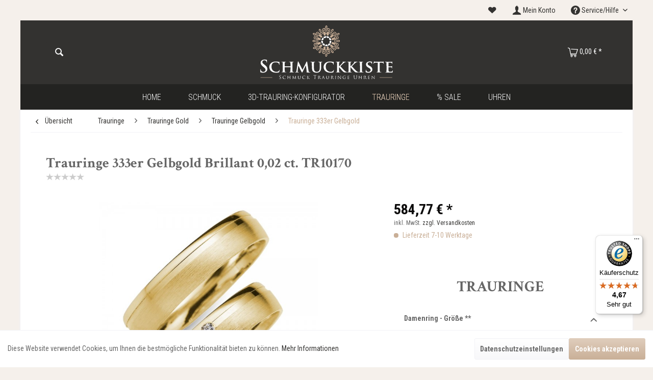

--- FILE ---
content_type: text/html; charset=UTF-8
request_url: https://schmuckkiste.de/trauringe/trauringe-gold/trauringe-gelbgold/trauringe-333er-gelbgold/1133/trauringe-333er-gelbgold-brillant-0-02-ct.-tr10170
body_size: 22491
content:
<!DOCTYPE html> <html class="no-js" lang="de" itemscope="itemscope" itemtype="https://schema.org/WebPage"> <head> <meta charset="utf-8"> <meta name="author" content="" /> <meta name="robots" content="index,follow" /> <meta name="revisit-after" content="15 days" /> <meta name="keywords" content="Sie, Ringe, Preis, Die, Trauringe, individuell, hergestellt, maßgeblich, dafür, Angabe, Ihrer, Ringgröße, (46, mm, -76, Hochwertige, Damenring, mm)., Sollten, Änderungswünsche" /> <meta name="description" content="Hochwertige Trauringe/Partnerringe aus 333er Gold. Unsere Eheringe sind präzise verarbeitet und bieten einen hohen Tragekomfort. Die Gravuren für beide Ringe sind im Preis inklusive und Sie erhalten ein Etui dazu. Außerdem bekommen Sie ein Zertifikat, das die hohe Qualität und Echtheit unserer Ringe garantiert. Der ..." /> <meta property="og:type" content="product" /> <meta property="og:site_name" content="Schmuckkiste.de - Schmuck Trauringe und Uhren Online Shop" /> <meta property="og:url" content="https://schmuckkiste.de/trauringe/trauringe-gold/trauringe-gelbgold/trauringe-333er-gelbgold/1133/trauringe-333er-gelbgold-brillant-0-02-ct.-tr10170" /> <meta property="og:title" content="Trauringe 333er Gelbgold Brillant 0,02 ct. TR10170" /> <meta property="og:description" content=" Hochwertige Trauringe/Partnerringe aus 333er Gold. Unsere Eheringe sind präzise verarbeitet und bieten einen hohen Tragekomfort. Die Gravuren für beide Ringe sind im Preis inklusive und Sie erhalten ein Etui dazu. Außerdem bekommen Sie..." /> <meta property="og:image" content="https://schmuckkiste.de/media/image/28/72/1e/ed045-456cb086c8bb7e.jpg" /> <meta name="twitter:card" content="product" /> <meta name="twitter:site" content="Schmuckkiste.de - Schmuck Trauringe und Uhren Online Shop" /> <meta name="twitter:title" content="Trauringe 333er Gelbgold Brillant 0,02 ct. TR10170" /> <meta name="twitter:description" content=" Hochwertige Trauringe/Partnerringe aus 333er Gold. Unsere Eheringe sind präzise verarbeitet und bieten einen hohen Tragekomfort. Die Gravuren für beide Ringe sind im Preis inklusive und Sie erhalten ein Etui dazu. Außerdem bekommen Sie..." /> <meta name="twitter:image" content="https://schmuckkiste.de/media/image/28/72/1e/ed045-456cb086c8bb7e.jpg" /> <meta property="product:brand" content="Viona Trauringe" /> <meta property="product:price" content="584,77" /> <meta property="product:product_link" content="https://schmuckkiste.de/trauringe/trauringe-gold/trauringe-gelbgold/trauringe-333er-gelbgold/1133/trauringe-333er-gelbgold-brillant-0-02-ct.-tr10170" /> <meta itemprop="copyrightHolder" content="Schmuckkiste.de - Schmuck Trauringe und Uhren Online Shop" /> <meta itemprop="copyrightYear" content="2014" /> <meta itemprop="isFamilyFriendly" content="True" /> <meta itemprop="image" content="https://schmuckkiste.de/media/unknown/5b/0f/e6/Schmuckkiste_Logo.svg" /> <meta name="viewport" content="width=device-width, initial-scale=1.0"> <meta name="mobile-web-app-capable" content="yes"> <meta name="apple-mobile-web-app-title" content="Schmuckkiste.de - Schmuck Trauringe und Uhren Online Shop"> <meta name="apple-mobile-web-app-capable" content="yes"> <meta name="apple-mobile-web-app-status-bar-style" content="default"> <link rel="apple-touch-icon-precomposed" href="https://schmuckkiste.de/media/image/b5/42/5a/schmuckkiste_touchicon.png"> <link rel="shortcut icon" href="https://schmuckkiste.de/media/unknown/48/b4/8a/schmuckkiste_favicon.ico"> <meta name="msapplication-navbutton-color" content="#c9af97" /> <meta name="application-name" content="Schmuckkiste.de - Schmuck Trauringe und Uhren Online Shop" /> <meta name="msapplication-starturl" content="https://schmuckkiste.de/" /> <meta name="msapplication-window" content="width=1024;height=768" /> <meta name="msapplication-TileImage" content="https://schmuckkiste.de/media/image/c8/d4/ab/schmuckkiste_kachel.png"> <meta name="msapplication-TileColor" content="#c9af97"> <meta name="theme-color" content="#c9af97" /> <link rel="canonical" href="https://schmuckkiste.de/trauringe/trauringe-gold/trauringe-gelbgold/trauringe-333er-gelbgold/1133/trauringe-333er-gelbgold-brillant-0-02-ct.-tr10170" /> <title itemprop="name">Trauringe 333er Gelbgold Brillant 0,02 ct. TR10170 | Trauringe 333er Gelbgold | Trauringe Gelbgold | Trauringe Gold | Trauringe | Schmuckkiste.de - Schmuck Trauringe und Uhren Online Shop</title> <link href="/web/cache/1758312671_51e80f073111cf3309955b1444d8261e.css" media="all" rel="stylesheet" type="text/css" /> <script src="/themes/Frontend/Schmuckkiste/frontend/_public/src/js/vendors/modernizr/modernizr.custom.03410.js"></script> <script>
dataLayer = window.dataLayer || [];
// Clear the previous ecommerce object
dataLayer.push({ ecommerce: null });
// Push regular datalayer
dataLayer.push ({"pageTitle":"Trauringe 333er Gelbgold Brillant 0,02 ct. TR10170 | Trauringe 333er Gelbgold | Trauringe Gelbgold | Trauringe Gold | Trauringe | Schmuckkiste.de - Schmuck Trauringe und Uhren Online Shop","pageCategory":"Detail","pageSubCategory":"","pageCategoryID":103,"productCategoryPath":"","pageSubCategoryID":"","pageCountryCode":"de_DE","pageLanguageCode":"de","pageVersion":1,"pageTestVariation":"1","pageValue":1,"pageAttributes":"1","productID":1133,"productStyleID":"","productEAN":"","productName":"Trauringe 333er Gelbgold Brillant 0,02 ct. TR10170","productPrice":"584.77","productCategory":null,"productCurrency":"EUR","productColor":"","productRealColor":"","productSku":"TR10170"});
// Push new GA4 tags
dataLayer.push({"event":"view_item","ecommerce":{"currency":"EUR","value":"584.77","items":[{"item_id":"TR10170","item_name":"Trauringe 333er Gelbgold Brillant 0,02 ct. TR10170","affiliation":"Schmuckkiste.de - Schmuck Trauringe und Uhren Online Shop","index":0,"item_brand":"Viona Trauringe","item_list_id":103,"item_list_name":"Category","price":"584.77","quantity":1,"item_category":"Trauringe","item_category1":"Trauringe Gold","item_category2":"Trauringe Gelbgold","item_category3":"Trauringe 333er Gelbgold"}]}});
// Push Remarketing tags
var google_tag_params = {ecomm_pagetype:"product",ecomm_pcat:["Trauringe 333er Gelbgold"],ecomm_prodid:"TR10170",ecomm_pname:"Trauringe 333er Gelbgold Brillant 0,02 ct. TR10170",ecomm_pvalue:584.77,ecomm_totalvalue:584.77}
dataLayer.push ({
'event':'remarketingTriggered',
'google_tag_params': window.google_tag_params
});
</script> <script>(function(w,d,s,l,i){w[l]=w[l]||[];w[l].push({'gtm.start':
new Date().getTime(),event:'gtm.js'});var f=d.getElementsByTagName(s)[0],
j=d.createElement(s),dl=l!='dataLayer'?'&l='+l:'';j.async=true;j.src=
'https://www.googletagmanager.com/gtm.js?id='+i+dl;f.parentNode.insertBefore(j,f);
})(window,document,'script','dataLayer','GTM-WG8K2ZK');</script> </head> <body class=" is--ctl-detail is--act-index " >  <noscript> <iframe src="https://www.googletagmanager.com/ns.html?id=GTM-WG8K2ZK" height="0" width="0" style="display:none;visibility:hidden"> </iframe> </noscript>  <div class="page-wrap"> <noscript class="noscript-main"> <div class="alert is--warning"> <div class="alert--icon"> <i class="icon--element icon--warning"></i> </div> <div class="alert--content"> Um Schmuckkiste.de&#x20;-&#x20;Schmuck&#x20;Trauringe&#x20;und&#x20;Uhren&#x20;Online&#x20;Shop in vollem Umfang nutzen zu k&ouml;nnen, empfehlen wir Ihnen Javascript in Ihrem Browser zu aktiveren. </div> </div> </noscript>  <header class="header-main"> <div class="top-bar"> <div class="container block-group"> <ul class="top-bar--navigation feature--navigation block"> </ul> <nav class="top-bar--navigation block" role="menubar">   <li class="navigation--entry entry--notepad" role="menuitem"> <a href="https://schmuckkiste.de/note" title="Merkzettel" class="is--icon-left entry--link "> <i class="theme-icon--heart"></i> </a> </li> <li class="navigation--entry entry--account" role="menuitem"> <a href="https://schmuckkiste.de/account" title="Mein Konto" class="is--icon-left entry--link account--link"> <i class="theme-icon--user"></i> <span class="account--display"> Mein Konto </span> </a> </li> <div class="navigation--entry entry--compare is--hidden" role="menuitem" aria-haspopup="true" data-drop-down-menu="true">   </div> <div class="navigation--entry entry--service has--drop-down" role="menuitem" aria-haspopup="true" data-drop-down-menu="true"> <i class="icon--service"></i> Service/Hilfe <ul class="service--list is--rounded" role="menu"> <li class="service--entry" role="menuitem"> <a class="service--link" href="https://schmuckkiste.de/kontaktformular" title="Kontakt" target="_self"> Kontakt </a> </li> <li class="service--entry" role="menuitem"> <a class="service--link" href="https://schmuckkiste.de/widerrufsrecht" title="Widerrufsrecht" > Widerrufsrecht </a> </li> <li class="service--entry" role="menuitem"> <a class="service--link" href="https://schmuckkiste.de/impressum" title="Impressum" > Impressum </a> </li> <li class="service--entry" role="menuitem"> <a class="service--link" href="https://schmuckkiste.de/versand" title="Versand" > Versand </a> </li> <li class="service--entry" role="menuitem"> <a class="service--link" href="https://schmuckkiste.de/datenschutz" title="Datenschutz" > Datenschutz </a> </li> <li class="service--entry" role="menuitem"> <a class="service--link" href="https://schmuckkiste.de/zahlungsarten" title="Zahlungsarten" > Zahlungsarten </a> </li> <li class="service--entry" role="menuitem"> <a class="service--link" href="https://schmuckkiste.de/agb" title="AGB" > AGB </a> </li> </ul> </div> </nav> </div> </div> <div class="container header--navigation"> <div class="logo-main block-group" role="banner"> <div class="logo--shop block"> <a class="logo--link" href="https://schmuckkiste.de/" title="Schmuckkiste.de - Schmuck Trauringe und Uhren Online Shop - zur Startseite wechseln"> <picture> <source srcset="https://schmuckkiste.de/media/unknown/5b/0f/e6/Schmuckkiste_Logo.svg" media="(min-width: 78.75em)"> <source srcset="https://schmuckkiste.de/media/unknown/5b/0f/e6/Schmuckkiste_Logo.svg" media="(min-width: 64em)"> <source srcset="https://schmuckkiste.de/media/unknown/5b/0f/e6/Schmuckkiste_Logo.svg" media="(min-width: 48em)"> <img srcset="https://schmuckkiste.de/media/unknown/5b/0f/e6/Schmuckkiste_Logo.svg" alt="Schmuckkiste.de - Schmuck Trauringe und Uhren Online Shop - zur Startseite wechseln" /> </picture> </a> </div> </div> <nav class="shop--navigation block-group"> <ul class="navigation--list block-group" role="menubar"> <li class="navigation--entry entry--menu-left" role="menuitem"> <a class="entry--link entry--trigger btn is--icon-left" href="#offcanvas--left" data-offcanvas="true" data-offCanvasSelector=".sidebar-main" aria-label="Menü"> <i class="icon--menu"></i> Menü </a> </li> <li class="navigation--entry entry--search" role="menuitem" data-search="true" aria-haspopup="true" data-minLength="3"> <a class="btn entry--link entry--trigger" href="#show-hide--search" title="Suche anzeigen / schließen" aria-label="Suche anzeigen / schließen"> <i class="icon--search"></i> <span class="search--display">Suchen</span> </a> <form action="/search" method="get" class="main-search--form"> <input type="search" name="sSearch" aria-label="Suchbegriff..." class="main-search--field" autocomplete="off" autocapitalize="off" placeholder="Suchbegriff..." maxlength="30" /> <button type="submit" class="main-search--button" aria-label="Suchen"> <i class="theme-icon--magnifying-glass"></i> <span class="main-search--text">Suchen</span> </button> <div class="form--ajax-loader">&nbsp;</div> </form> <div class="main-search--results"></div> </li>  <li class="navigation--entry entry--notepad" role="menuitem"> <a href="https://schmuckkiste.de/note" title="Merkzettel" class="btn"> <i class="theme-icon--heart"></i> </a> </li> <li class="navigation--entry entry--account" role="menuitem"> <a href="https://schmuckkiste.de/account" title="Mein Konto" class="btn is--icon-left entry--link account--link"> <i class="theme-icon--user"></i> <span class="account--display"> Mein Konto </span> </a> </li> <li class="navigation--entry entry--cart" role="menuitem"> <a class="btn is--icon-left cart--link" href="https://schmuckkiste.de/checkout/cart" title="Warenkorb"> <span class="cart--display"> Warenkorb </span> <span class="badge is--primary is--minimal cart--quantity is--hidden">0</span> <i class="theme-icon--shopping-cart"></i> <span class="cart--amount"> 0,00&nbsp;&euro; * </span> </a> <div class="ajax-loader">&nbsp;</div> </li>  </ul> </nav> <div class="container--ajax-cart" data-collapse-cart="true" data-displayMode="offcanvas"></div> </div> </header> <nav class="navigation-main"> <div class="container" data-menu-scroller="true" data-listSelector=".navigation--list.container" data-viewPortSelector=".navigation--list-wrapper"> <div class="navigation--list-wrapper"> <ul class="navigation--list container" role="menubar" itemscope="itemscope" itemtype="https://schema.org/SiteNavigationElement"> <li class="navigation--entry is--home" role="menuitem"> <a class="navigation--link is--first" href="https://schmuckkiste.de/" title="Home" data-hover="Home" itemprop="url"> <span itemprop="name">Home</span> </a> </li> <li class="navigation--entry" role="menuitem"> <a class="navigation--link" href="https://schmuckkiste.de/schmuck/" title="Schmuck" data-hover="Schmuck" itemprop="url"> <span itemprop="name">Schmuck</span> </a> </li> <li class="navigation--entry" role="menuitem"> <a class="navigation--link" href="https://goldeneringe.de/konfigurator" title="3D-Trauring-Konfigurator" data-hover="3D-Trauring-Konfigurator" itemprop="url" rel="nofollow noopener"> <span itemprop="name">3D-Trauring-Konfigurator</span> </a> </li> <li class="navigation--entry is--active" role="menuitem"> <a class="navigation--link is--active" href="https://schmuckkiste.de/trauringe/" title="Trauringe" data-hover="Trauringe" itemprop="url"> <span itemprop="name">Trauringe</span> </a> </li> <li class="navigation--entry" role="menuitem"> <a class="navigation--link" href="https://schmuckkiste.de/sale/" title="% Sale" data-hover="% Sale" itemprop="url"> <span itemprop="name">% Sale</span> </a> </li> <li class="navigation--entry" role="menuitem"> <a class="navigation--link" href="https://schmuckkiste.de/uhren/" title="Uhren" data-hover="Uhren" itemprop="url"> <span itemprop="name">Uhren</span> </a> </li> </ul> </div> <div class="advanced-menu" data-advanced-menu="true" data-hoverDelay=""> <div class="menu--container"> <div class="button-container"> <a href="https://schmuckkiste.de/schmuck/" class="button--category" aria-label="Zur Kategorie Schmuck" title="Zur Kategorie Schmuck"> <i class="icon--arrow-right"></i> Zur Kategorie Schmuck </a> <span class="button--close"> <i class="icon--cross"></i> </span> </div> <div class="content--wrapper has--content"> <ul class="menu--list menu--level-0 columns--4" style="width: 100%;"> <li class="menu--list-item item--level-0" style="width: 100%"> <a href="https://schmuckkiste.de/schmuck/anhaenger/" class="menu--list-item-link" aria-label="Anhänger" title="Anhänger">Anhänger</a> <ul class="menu--list menu--level-1 columns--4"> </ul> </li> <li class="menu--list-item item--level-0" style="width: 100%"> <a href="https://schmuckkiste.de/schmuck/armbaender/" class="menu--list-item-link" aria-label="Armbänder" title="Armbänder">Armbänder</a> <ul class="menu--list menu--level-1 columns--4"> </ul> </li> <li class="menu--list-item item--level-0" style="width: 100%"> <a href="https://schmuckkiste.de/schmuck/ketten/" class="menu--list-item-link" aria-label="Ketten" title="Ketten">Ketten</a> <ul class="menu--list menu--level-1 columns--4"> </ul> </li> <li class="menu--list-item item--level-0" style="width: 100%"> <a href="https://schmuckkiste.de/schmuck/ohrringe/" class="menu--list-item-link" aria-label="Ohrringe" title="Ohrringe">Ohrringe</a> <ul class="menu--list menu--level-1 columns--4"> </ul> </li> <li class="menu--list-item item--level-0" style="width: 100%"> <a href="https://schmuckkiste.de/schmuck/ringe/" class="menu--list-item-link" aria-label="Ringe" title="Ringe">Ringe</a> <ul class="menu--list menu--level-1 columns--4"> </ul> </li> <li class="menu--list-item item--level-0" style="width: 100%"> <a href="https://schmuckkiste.de/schmuck/schmucksets/" class="menu--list-item-link" aria-label="Schmucksets" title="Schmucksets">Schmucksets</a> </li> </ul> </div> </div> <div class="menu--container"> <div class="button-container"> <a href="https://goldeneringe.de/konfigurator" class="button--category" aria-label="Zur Kategorie 3D-Trauring-Konfigurator" title="Zur Kategorie 3D-Trauring-Konfigurator" rel="nofollow noopener"> <i class="icon--arrow-right"></i> Zur Kategorie 3D-Trauring-Konfigurator </a> <span class="button--close"> <i class="icon--cross"></i> </span> </div> </div> <div class="menu--container"> <div class="button-container"> <a href="https://schmuckkiste.de/trauringe/" class="button--category" aria-label="Zur Kategorie Trauringe" title="Zur Kategorie Trauringe"> <i class="icon--arrow-right"></i> Zur Kategorie Trauringe </a> <span class="button--close"> <i class="icon--cross"></i> </span> </div> <div class="content--wrapper has--content"> <ul class="menu--list menu--level-0 columns--4" style="width: 100%;"> <li class="menu--list-item item--level-0" style="width: 100%"> <a href="https://schmuckkiste.de/trauringe/trauringe-gold/" class="menu--list-item-link" aria-label="Trauringe Gold" title="Trauringe Gold">Trauringe Gold</a> <ul class="menu--list menu--level-1 columns--4"> </ul> </li> <li class="menu--list-item item--level-0" style="width: 100%"> <a href="https://schmuckkiste.de/trauringe/trauringe-palladium/" class="menu--list-item-link" aria-label="Trauringe Palladium" title="Trauringe Palladium">Trauringe Palladium</a> <ul class="menu--list menu--level-1 columns--4"> </ul> </li> <li class="menu--list-item item--level-0" style="width: 100%"> <a href="https://schmuckkiste.de/trauringe/trauringe-platin/" class="menu--list-item-link" aria-label="Trauringe Platin" title="Trauringe Platin">Trauringe Platin</a> <ul class="menu--list menu--level-1 columns--4"> </ul> </li> <li class="menu--list-item item--level-0" style="width: 100%"> <a href="https://schmuckkiste.de/trauringe/trauringe-silber/" class="menu--list-item-link" aria-label="Trauringe Silber" title="Trauringe Silber">Trauringe Silber</a> </li> </ul> </div> </div> <div class="menu--container"> <div class="button-container"> <a href="https://schmuckkiste.de/sale/" class="button--category" aria-label="Zur Kategorie % Sale" title="Zur Kategorie % Sale"> <i class="icon--arrow-right"></i> Zur Kategorie % Sale </a> <span class="button--close"> <i class="icon--cross"></i> </span> </div> </div> <div class="menu--container"> <div class="button-container"> <a href="https://schmuckkiste.de/uhren/" class="button--category" aria-label="Zur Kategorie Uhren" title="Zur Kategorie Uhren"> <i class="icon--arrow-right"></i> Zur Kategorie Uhren </a> <span class="button--close"> <i class="icon--cross"></i> </span> </div> </div> </div> </div> </nav> <section class="content-main container block-group"> <nav class="content--breadcrumb block"> <a class="breadcrumb--button breadcrumb--link" href="https://schmuckkiste.de/trauringe/trauringe-gold/trauringe-gelbgold/trauringe-333er-gelbgold/" title="Übersicht"> <i class="icon--arrow-left"></i> <span class="breadcrumb--title">Übersicht</span> </a> <ul class="breadcrumb--list" role="menu" itemscope itemtype="https://schema.org/BreadcrumbList"> <li role="menuitem" class="breadcrumb--entry" itemprop="itemListElement" itemscope itemtype="https://schema.org/ListItem"> <a class="breadcrumb--link" href="https://schmuckkiste.de/trauringe/" title="Trauringe" itemprop="item"> <link itemprop="url" href="https://schmuckkiste.de/trauringe/" /> <span class="breadcrumb--title" itemprop="name">Trauringe</span> </a> <meta itemprop="position" content="0" /> </li> <li role="none" class="breadcrumb--separator"> <i class="icon--arrow-right"></i> </li> <li role="menuitem" class="breadcrumb--entry" itemprop="itemListElement" itemscope itemtype="https://schema.org/ListItem"> <a class="breadcrumb--link" href="https://schmuckkiste.de/trauringe/trauringe-gold/" title="Trauringe Gold" itemprop="item"> <link itemprop="url" href="https://schmuckkiste.de/trauringe/trauringe-gold/" /> <span class="breadcrumb--title" itemprop="name">Trauringe Gold</span> </a> <meta itemprop="position" content="1" /> </li> <li role="none" class="breadcrumb--separator"> <i class="icon--arrow-right"></i> </li> <li role="menuitem" class="breadcrumb--entry" itemprop="itemListElement" itemscope itemtype="https://schema.org/ListItem"> <a class="breadcrumb--link" href="https://schmuckkiste.de/trauringe/trauringe-gold/trauringe-gelbgold/" title="Trauringe Gelbgold" itemprop="item"> <link itemprop="url" href="https://schmuckkiste.de/trauringe/trauringe-gold/trauringe-gelbgold/" /> <span class="breadcrumb--title" itemprop="name">Trauringe Gelbgold</span> </a> <meta itemprop="position" content="2" /> </li> <li role="none" class="breadcrumb--separator"> <i class="icon--arrow-right"></i> </li> <li role="menuitem" class="breadcrumb--entry is--active" itemprop="itemListElement" itemscope itemtype="https://schema.org/ListItem"> <a class="breadcrumb--link" href="https://schmuckkiste.de/trauringe/trauringe-gold/trauringe-gelbgold/trauringe-333er-gelbgold/" title="Trauringe 333er Gelbgold" itemprop="item"> <link itemprop="url" href="https://schmuckkiste.de/trauringe/trauringe-gold/trauringe-gelbgold/trauringe-333er-gelbgold/" /> <span class="breadcrumb--title" itemprop="name">Trauringe 333er Gelbgold</span> </a> <meta itemprop="position" content="3" /> </li> </ul> </nav> <nav class="product--navigation"> <a href="#" class="navigation--link link--prev"> <div class="link--prev-button"> <span class="link--prev-inner">Zurück</span> </div> <div class="image--wrapper"> <div class="image--container"></div> </div> </a> <a href="#" class="navigation--link link--next"> <div class="link--next-button"> <span class="link--next-inner">Vor</span> </div> <div class="image--wrapper"> <div class="image--container"></div> </div> </a> </nav> <div class="content-main--inner"> <aside class="sidebar-main off-canvas"> <div class="navigation--smartphone"> <ul class="navigation--list "> <li class="navigation--entry entry--close-off-canvas"> <a href="#close-categories-menu" title="Menü schließen" class="navigation--link"> Menü schließen <i class="icon--arrow-right"></i> </a> </li> </ul> <div class="mobile--switches">   </div> </div> <div class="sidebar--categories-wrapper" data-subcategory-nav="true" data-mainCategoryId="3" data-categoryId="103" data-fetchUrl="/widgets/listing/getCategory/categoryId/103"> <div class="categories--headline navigation--headline"> Kategorien </div> <div class="sidebar--categories-navigation"> <ul class="sidebar--navigation categories--navigation navigation--list is--drop-down is--level0 is--rounded" role="menu"> <li class="navigation--entry has--sub-children" role="menuitem"> <a class="navigation--link link--go-forward" href="https://schmuckkiste.de/schmuck/" data-categoryId="5" data-fetchUrl="/widgets/listing/getCategory/categoryId/5" title="Schmuck" > Schmuck <span class="is--icon-right"> <i class="icon--arrow-right"></i> </span> </a> </li> <li class="navigation--entry" role="menuitem"> <a class="navigation--link" href="https://goldeneringe.de/konfigurator" data-categoryId="135" data-fetchUrl="/widgets/listing/getCategory/categoryId/135" title="3D-Trauring-Konfigurator" rel="nofollow noopener"> 3D-Trauring-Konfigurator </a> </li> <li class="navigation--entry is--active has--sub-categories has--sub-children" role="menuitem"> <a class="navigation--link is--active has--sub-categories link--go-forward" href="https://schmuckkiste.de/trauringe/" data-categoryId="26" data-fetchUrl="/widgets/listing/getCategory/categoryId/26" title="Trauringe" > Trauringe <span class="is--icon-right"> <i class="icon--arrow-right"></i> </span> </a> <ul class="sidebar--navigation categories--navigation navigation--list is--level1 is--rounded" role="menu"> <li class="navigation--entry is--active has--sub-categories has--sub-children" role="menuitem"> <a class="navigation--link is--active has--sub-categories link--go-forward" href="https://schmuckkiste.de/trauringe/trauringe-gold/" data-categoryId="77" data-fetchUrl="/widgets/listing/getCategory/categoryId/77" title="Trauringe Gold" > Trauringe Gold <span class="is--icon-right"> <i class="icon--arrow-right"></i> </span> </a> <ul class="sidebar--navigation categories--navigation navigation--list is--level2 navigation--level-high is--rounded" role="menu"> <li class="navigation--entry is--active has--sub-categories has--sub-children" role="menuitem"> <a class="navigation--link is--active has--sub-categories link--go-forward" href="https://schmuckkiste.de/trauringe/trauringe-gold/trauringe-gelbgold/" data-categoryId="81" data-fetchUrl="/widgets/listing/getCategory/categoryId/81" title="Trauringe Gelbgold" > Trauringe Gelbgold <span class="is--icon-right"> <i class="icon--arrow-right"></i> </span> </a> <ul class="sidebar--navigation categories--navigation navigation--list is--level3 navigation--level-high is--rounded" role="menu"> <li class="navigation--entry is--active" role="menuitem"> <a class="navigation--link is--active" href="https://schmuckkiste.de/trauringe/trauringe-gold/trauringe-gelbgold/trauringe-333er-gelbgold/" data-categoryId="103" data-fetchUrl="/widgets/listing/getCategory/categoryId/103" title="Trauringe 333er Gelbgold" > Trauringe 333er Gelbgold </a> </li> <li class="navigation--entry" role="menuitem"> <a class="navigation--link" href="https://schmuckkiste.de/trauringe/trauringe-gold/trauringe-gelbgold/trauringe-585er-gelbgold/" data-categoryId="104" data-fetchUrl="/widgets/listing/getCategory/categoryId/104" title="Trauringe 585er Gelbgold" > Trauringe 585er Gelbgold </a> </li> <li class="navigation--entry" role="menuitem"> <a class="navigation--link" href="https://schmuckkiste.de/trauringe/trauringe-gold/trauringe-gelbgold/trauringe-750er-gelbgold/" data-categoryId="105" data-fetchUrl="/widgets/listing/getCategory/categoryId/105" title="Trauringe 750er Gelbgold" > Trauringe 750er Gelbgold </a> </li> </ul> </li> <li class="navigation--entry has--sub-children" role="menuitem"> <a class="navigation--link link--go-forward" href="https://schmuckkiste.de/trauringe/trauringe-gold/trauringe-weissgold/" data-categoryId="82" data-fetchUrl="/widgets/listing/getCategory/categoryId/82" title="Trauringe Weissgold" > Trauringe Weissgold <span class="is--icon-right"> <i class="icon--arrow-right"></i> </span> </a> </li> <li class="navigation--entry has--sub-children" role="menuitem"> <a class="navigation--link link--go-forward" href="https://schmuckkiste.de/trauringe/trauringe-gold/trauringe-rotgold/" data-categoryId="83" data-fetchUrl="/widgets/listing/getCategory/categoryId/83" title="Trauringe Rotgold" > Trauringe Rotgold <span class="is--icon-right"> <i class="icon--arrow-right"></i> </span> </a> </li> <li class="navigation--entry has--sub-children" role="menuitem"> <a class="navigation--link link--go-forward" href="https://schmuckkiste.de/trauringe/trauringe-gold/trauringe-bicolor/" data-categoryId="84" data-fetchUrl="/widgets/listing/getCategory/categoryId/84" title="Trauringe Bicolor" > Trauringe Bicolor <span class="is--icon-right"> <i class="icon--arrow-right"></i> </span> </a> </li> <li class="navigation--entry has--sub-children" role="menuitem"> <a class="navigation--link link--go-forward" href="https://schmuckkiste.de/trauringe/trauringe-gold/trauringe-tricolor/" data-categoryId="85" data-fetchUrl="/widgets/listing/getCategory/categoryId/85" title="Trauringe Tricolor" > Trauringe Tricolor <span class="is--icon-right"> <i class="icon--arrow-right"></i> </span> </a> </li> </ul> </li> <li class="navigation--entry has--sub-children" role="menuitem"> <a class="navigation--link link--go-forward" href="https://schmuckkiste.de/trauringe/trauringe-palladium/" data-categoryId="75" data-fetchUrl="/widgets/listing/getCategory/categoryId/75" title="Trauringe Palladium" > Trauringe Palladium <span class="is--icon-right"> <i class="icon--arrow-right"></i> </span> </a> </li> <li class="navigation--entry has--sub-children" role="menuitem"> <a class="navigation--link link--go-forward" href="https://schmuckkiste.de/trauringe/trauringe-platin/" data-categoryId="74" data-fetchUrl="/widgets/listing/getCategory/categoryId/74" title="Trauringe Platin" > Trauringe Platin <span class="is--icon-right"> <i class="icon--arrow-right"></i> </span> </a> </li> <li class="navigation--entry" role="menuitem"> <a class="navigation--link" href="https://schmuckkiste.de/trauringe/trauringe-silber/" data-categoryId="73" data-fetchUrl="/widgets/listing/getCategory/categoryId/73" title="Trauringe Silber" > Trauringe Silber </a> </li> </ul> </li> <li class="navigation--entry" role="menuitem"> <a class="navigation--link" href="https://schmuckkiste.de/sale/" data-categoryId="125" data-fetchUrl="/widgets/listing/getCategory/categoryId/125" title="% Sale" > % Sale </a> </li> <li class="navigation--entry" role="menuitem"> <a class="navigation--link" href="https://schmuckkiste.de/uhren/" data-categoryId="29" data-fetchUrl="/widgets/listing/getCategory/categoryId/29" title="Uhren" > Uhren </a> </li> </ul> </div> <div class="shop-sites--container is--rounded"> <div class="shop-sites--headline navigation--headline"> Informationen </div> <ul class="shop-sites--navigation sidebar--navigation navigation--list is--drop-down is--level0" role="menu"> <li class="navigation--entry" role="menuitem"> <a class="navigation--link" href="https://schmuckkiste.de/kontaktformular" title="Kontakt" data-categoryId="1" data-fetchUrl="/widgets/listing/getCustomPage/pageId/1" target="_self"> Kontakt </a> </li> <li class="navigation--entry" role="menuitem"> <a class="navigation--link" href="https://schmuckkiste.de/widerrufsrecht" title="Widerrufsrecht" data-categoryId="8" data-fetchUrl="/widgets/listing/getCustomPage/pageId/8" > Widerrufsrecht </a> </li> <li class="navigation--entry" role="menuitem"> <a class="navigation--link" href="https://schmuckkiste.de/impressum" title="Impressum" data-categoryId="3" data-fetchUrl="/widgets/listing/getCustomPage/pageId/3" > Impressum </a> </li> <li class="navigation--entry" role="menuitem"> <a class="navigation--link" href="https://schmuckkiste.de/versand" title="Versand" data-categoryId="6" data-fetchUrl="/widgets/listing/getCustomPage/pageId/6" > Versand </a> </li> <li class="navigation--entry" role="menuitem"> <a class="navigation--link" href="https://schmuckkiste.de/datenschutz" title="Datenschutz" data-categoryId="7" data-fetchUrl="/widgets/listing/getCustomPage/pageId/7" > Datenschutz </a> </li> <li class="navigation--entry" role="menuitem"> <a class="navigation--link" href="https://schmuckkiste.de/zahlungsarten" title="Zahlungsarten" data-categoryId="43" data-fetchUrl="/widgets/listing/getCustomPage/pageId/43" > Zahlungsarten </a> </li> <li class="navigation--entry" role="menuitem"> <a class="navigation--link" href="https://schmuckkiste.de/agb" title="AGB" data-categoryId="4" data-fetchUrl="/widgets/listing/getCustomPage/pageId/4" > AGB </a> </li> </ul> </div> <div class="panel is--rounded paypal--sidebar"> <div class="panel--body is--wide paypal--sidebar-inner"> <a href="https://www.paypal.com/de/webapps/mpp/personal" target="_blank" title="PayPal - Schnell und sicher bezahlen" rel="nofollow noopener"> <img class="logo--image" src="/custom/plugins/SwagPaymentPayPalUnified/Resources/views/frontend/_public/src/img/sidebar-paypal-generic.png" alt="PayPal - Schnell und sicher bezahlen"/> </a> </div> </div> <div class="panel is--rounded paypal--sidebar"> <div class="panel--body is--wide paypal--sidebar-inner"> <div data-paypalUnifiedInstallmentsBanner="true" data-ratio="1x1" data-currency="EUR" data-buyerCountry="DE" > </div> </div> </div> </div> </aside> <div class="content--wrapper"> <div class="content product--details" itemscope itemtype="https://schema.org/Product" data-product-navigation="/widgets/listing/productNavigation" data-category-id="103" data-main-ordernumber="TR10170" data-ajax-wishlist="true" data-compare-ajax="true" data-ajax-variants-container="true"> <header class="product--header"> <div class="product--info"> <h1 class="product--title" itemprop="name"> Trauringe 333er Gelbgold Brillant 0,02 ct. TR10170 </h1> <div id="ts_product_widget_position" style="clear: both; padding-top:5px;"> </div> <script type="text/javascript" src="//widgets.trustedshops.com/reviews/tsSticker/tsProductStickerSummary.js"></script> <script>
var summaryBadge = new productStickerSummary();
summaryBadge.showSummary(
{
'tsId': "XD496B345F65B6911CD93FEB8391C59FB",
'sku': [ "TR10170" ],
'element': '#ts_product_widget_position',
'starColor': '#FFDC0F',
'starSize': '15px',
'fontSize': '12px',
'showRating': 'true',
'scrollToReviews': 'false',
'enablePlaceholder': 'true'
}
);
</script> <div class="product--rating-container"> <a href="#product--publish-comment" class="product--rating-link" rel="nofollow" title="Bewertung abgeben"> <span class="product--rating"> </span> </a> </div> </div> </header> <div class="product--detail-upper block-group"> <div class="product--image-container image-slider product--image-zoom" data-image-slider="true" data-image-gallery="true" data-maxZoom="0" data-thumbnails=".image--thumbnails" > <div class="image-slider--container no--thumbnails"> <div class="image-slider--slide"> <div class="image--box image-slider--item"> <span class="image--element" data-img-large="https://schmuckkiste.de/media/image/f4/a6/82/ed045-456cb086c8bb7e_1280x1280.jpg" data-img-small="https://schmuckkiste.de/media/image/86/08/33/ed045-456cb086c8bb7e_300x300.jpg" data-img-original="https://schmuckkiste.de/media/image/28/72/1e/ed045-456cb086c8bb7e.jpg" data-alt="Trauringe 333er Gelbgold 0,02 ct."> <span class="image--media"> <img srcset="https://schmuckkiste.de/media/image/b3/2c/d7/ed045-456cb086c8bb7e_600x600.jpg, https://schmuckkiste.de/media/image/b3/c5/df/ed045-456cb086c8bb7e_600x600@2x.jpg 2x" src="https://schmuckkiste.de/media/image/b3/2c/d7/ed045-456cb086c8bb7e_600x600.jpg" alt="Trauringe 333er Gelbgold 0,02 ct." itemprop="image" /> </span> </span> </div> </div> </div> </div> <div class="product--buybox block"> <div class="is--hidden" itemprop="brand" itemtype="https://schema.org/Brand" itemscope> <meta itemprop="name" content="Viona Trauringe" /> </div> <div itemprop="offers" itemscope itemtype="https://schema.org/Offer" class="buybox--inner"> <meta itemprop="priceCurrency" content="EUR"/> <span itemprop="priceSpecification" itemscope itemtype="https://schema.org/PriceSpecification"> <meta itemprop="valueAddedTaxIncluded" content="true"/> </span> <meta itemprop="url" content="https://schmuckkiste.de/trauringe/trauringe-gold/trauringe-gelbgold/trauringe-333er-gelbgold/1133/trauringe-333er-gelbgold-brillant-0-02-ct.-tr10170"/> <div class="product--price price--default"> <span class="price--content content--default"> <meta itemprop="price" content="584.77"> 584,77&nbsp;&euro; * </span> </div> <p class="product--tax" data-content="" data-modalbox="true" data-targetSelector="a" data-mode="ajax"> inkl. MwSt. <a title="Versandkosten" href="https://schmuckkiste.de/versand" style="text-decoration:underline">zzgl. Versandkosten</a> </p> <div class="product--delivery"> <link itemprop="availability" href="https://schema.org/LimitedAvailability" /> <p class="delivery--information"> <span class="delivery--text delivery--text-more-is-coming"> <i class="delivery--status-icon delivery--status-more-is-coming"></i> Lieferzeit 7-10 Werktage </span> </p> </div> <span itemprop="sku" content="TR10170"></span> <span itemprop="url" content="https://schmuckkiste.de/trauringe/trauringe-gold/trauringe-gelbgold/trauringe-333er-gelbgold/1133/trauringe-333er-gelbgold-brillant-0-02-ct.-tr10170?c=103"></span> <span itemprop="availability" href="http://schema.org/LimitedAvailability"></span> <div class="custom-products--data-wrapper panel has--border"> <form class="custom-products--form" data-custom-url="https://schmuckkiste.de/widgets/SwagCustomProducts/saveConfiguration" data-swag-custom-products-option-manager="true" data-templateId="4" data-overview-url="https://schmuckkiste.de/widgets/SwagCustomProducts/overviewCalculation" data-get-configuration-url="https://schmuckkiste.de/widgets/SwagCustomProducts/getConfiguration" data-overview-articleid="1133" data-overview-number="TR10170" data-overview-format="0,00&nbsp;&euro;" data-star-snippet="*" enctype="multipart/form-data" > <div class="custom-products--header panel--title is--underline">Trauringe</div> <div class="custom-products--container panel--body is--wide"> <div class="custom-products--options"> <input type="hidden" name="template-id" value="4"> <div class="custom-products--option is--first is--active" data-swag-custom-products-required="true"> <label for="custom-products-option-0" class="custom-products--label" data-custom-products-collapse-panel="true" data-custom-products-collapse="0" data-label="Damenring - Größe"> Damenring - Größe&nbsp;** <a href="#" class="custom-products--toggle-btn"> <i class="icon--arrow-down" data-expanded="icon--arrow-up" data-collapsed="icon--arrow-down"></i> </a> </label> <div class="custom-product--option-wrapper custom-products--select"> <label class="custom-products--radio-label" for="custom-products-option-0"> </label> <div class="select-field"> <select id="custom-products-option-0" data-class="wizard--input" data-validate="true" data-validate-message="Bitte selektieren Sie einen Eintrag" data-field="true" name="custom-option-id--8[]"> <option disabled="disabled" value="" selected="selected"> Bitte wählen Sie Ihre Größe </option> <option value="25"> 47 mm </option> <option value="54"> 76 mm </option> <option value="24"> 46 mm </option> <option value="26"> 48 mm </option> <option value="27"> 49 mm </option> <option value="28"> 50 mm </option> <option value="29"> 51 mm </option> <option value="30"> 52 mm </option> <option value="31"> 53 mm </option> <option value="32"> 54 mm </option> <option value="33"> 55 mm </option> <option value="34"> 56 mm </option> <option value="35"> 57 mm </option> <option value="36"> 58 mm </option> <option value="37"> 59 mm </option> <option value="38"> 60 mm </option> <option value="39"> 61 mm </option> <option value="41"> 63 mm </option> <option value="53"> 75 mm </option> <option value="52"> 74 mm </option> <option value="51"> 73 mm </option> <option value="50"> 72 mm </option> <option value="49"> 71 mm </option> <option value="48"> 70 mm </option> <option value="47"> 69 mm </option> <option value="46"> 68 mm </option> <option value="45"> 67 mm </option> <option value="44"> 66 mm </option> <option value="43"> 65 mm </option> <option value="42"> 64 mm </option> <option value="40"> 62 mm </option> <option value="124"> Ringgröße unbekannt </option> </select> </div> <div class="custom-product--interactive-bar"> <div class="custom-products--option-actions"> <span class="custom-products--option-reset filter--active" data-custom-products-reset="true"> <span class="filter--active-icon"></span> Zurücksetzen </span> </div> </div> </div> </div> <div class="custom-products--option"> <label for="custom-products-option-1" class="custom-products--label" data-custom-products-collapse-panel="true" data-custom-products-collapse="0" data-label="Damenring - Gravur"> Damenring - Gravur <a href="#" class="custom-products--toggle-btn"> <i class="icon--arrow-down" data-expanded="icon--arrow-up" data-collapsed="icon--arrow-down"></i> </a> </label> <div class="custom-product--option-wrapper custom-products--textfield"> <input class="wizard--input" type="text" name="custom-option-id--9" id="custom-products-option-1" data-field="true" placeholder="Bitte geben Sie ihren Gravurtext ein" maxlength="50" /> <div class="custom-product--interactive-bar"> <div class="custom-products--option-actions"> <span class="custom-products--option-reset filter--active" data-custom-products-reset="true"> <span class="filter--active-icon"></span> Zurücksetzen </span> </div> </div> </div> </div> <div class="custom-products--option is--active" data-swag-custom-products-required="true"> <label for="custom-products-option-2" class="custom-products--label" data-custom-products-collapse-panel="true" data-custom-products-collapse="0" data-label="Herrenring - Größe"> Herrenring - Größe&nbsp;** <a href="#" class="custom-products--toggle-btn"> <i class="icon--arrow-down" data-expanded="icon--arrow-up" data-collapsed="icon--arrow-down"></i> </a> </label> <div class="custom-product--option-wrapper custom-products--select"> <label class="custom-products--radio-label" for="custom-products-option-2"> </label> <div class="select-field"> <select id="custom-products-option-2" data-class="wizard--input" data-validate="true" data-validate-message="Bitte selektieren Sie einen Eintrag" data-field="true" name="custom-option-id--10[]"> <option disabled="disabled" value="" selected="selected"> Bitte wählen Sie Ihre Größe </option> <option value="71"> 62 mm </option> <option value="56"> 47 mm </option> <option value="57"> 48 mm </option> <option value="58"> 49 mm </option> <option value="59"> 50 mm </option> <option value="60"> 51 mm </option> <option value="61"> 52 mm </option> <option value="62"> 53 mm </option> <option value="63"> 54 mm </option> <option value="64"> 55 mm </option> <option value="65"> 56 mm </option> <option value="66"> 57 mm </option> <option value="67"> 58 mm </option> <option value="68"> 59 mm </option> <option value="69"> 60 mm </option> <option value="70"> 61 mm </option> <option value="72"> 63 mm </option> <option value="73"> 64 mm </option> <option value="74"> 65 mm </option> <option value="75"> 66 mm </option> <option value="76"> 67 mm </option> <option value="77"> 68 mm </option> <option value="78"> 69 mm </option> <option value="79"> 70 mm </option> <option value="80"> 71 mm </option> <option value="81"> 72 mm </option> <option value="82"> 73 mm </option> <option value="83"> 74 mm </option> <option value="84"> 75 mm </option> <option value="85"> 76 mm </option> <option value="55"> 46 mm </option> <option value="125"> Ringgröße unbekannt </option> </select> </div> <div class="custom-product--interactive-bar"> <div class="custom-products--option-actions"> <span class="custom-products--option-reset filter--active" data-custom-products-reset="true"> <span class="filter--active-icon"></span> Zurücksetzen </span> </div> </div> </div> </div> <div class="custom-products--option is--last"> <label for="custom-products-option-3" class="custom-products--label" data-custom-products-collapse-panel="true" data-custom-products-collapse="0" data-label="Herrenring - Gravur"> Herrenring - Gravur <a href="#" class="custom-products--toggle-btn"> <i class="icon--arrow-down" data-expanded="icon--arrow-up" data-collapsed="icon--arrow-down"></i> </a> </label> <div class="custom-product--option-wrapper custom-products--textfield"> <input class="wizard--input" type="text" name="custom-option-id--11" id="custom-products-option-3" data-field="true" placeholder="Bitte geben Sie Ihren Gravurtext ein" maxlength="50" /> <div class="custom-product--interactive-bar"> <div class="custom-products--option-actions"> <span class="custom-products--option-reset filter--active" data-custom-products-reset="true"> <span class="filter--active-icon"></span> Zurücksetzen </span> </div> </div> </div> </div> <div class="custom-products--option-reset-all"> <span class="custom-products--global-reset filter--active"> <span class="filter--active-icon"></span> Konfiguration zurücksetzen </span> </div> <div class="custom-products--required-field-info"> **&nbsp;Dies ist ein Pflichtfeld. </div> </div> </div> </form> </div> <div class="custom-products--global-calculation-overview"> </div> <div class="custom-products--global-error-overview"> </div> <script id="overview-template" type="text/x-handlebars-template">
<div class="panel has--border custom-products--surcharges">
<div class="panel--title is--underline">Stückpreise</div>
<div class="panel--body">
<ul class="custom-products--overview-list custom-products--list-surcharges">
<li class="custom-products--overview-base">
&nbsp;&nbsp;Grundpreis
<span class="custom-products--overview-price">{{formatPrice basePrice}}</span>
</li>
{{#surcharges}}
<li>
{{#if hasParent}}
&emsp;
{{/if}}
<span class="custom-products--overview-name">{{name}}</span>
<span class="custom-products--overview-price">{{formatPrice price}}</span>
</li>
{{/surcharges}}
<li class="custom-products--overview-total">
Gesamt / Stück                                    <span class="custom-products--overview-price">{{formatPrice totalUnitPrice}}</span>
</li>
</ul>
</div>
{{#if hasOnceSurcharges}}
<div class="panel--title is--underline">Einmalpreise</div>
<div class="panel--body">
<ul class="custom-products--overview-list custom-products--list-once">
{{#onceprices}}
<li>
{{#if hasParent}}
&emsp;
{{/if}}
<span class="custom-products--overview-name">{{name}}</span>
<span class="custom-products--overview-price">{{formatPrice price}}</span>
</li>
{{/onceprices}}
<li class="custom-products--overview-total custom-products--overview-once">
Gesamt / einmalig
<span class="custom-products--overview-price">{{formatPrice totalPriceOnce}}</span>
</li>
</ul>
</div>
{{/if}}
<div class="panel--title is--underline">Gesamt</div>
<div class="panel--body">
<ul class="custom-products--overview-list custom-products--list-once">
<li class="custom-products--overview-total custom-products--overview-once">
Gesamtpreis
<span class="custom-products--overview-price">{{formatPrice total}}</span>
</li>
</ul>
</div>
</div>
</script> <div class="product--configurator"> </div> <form name="sAddToBasket" method="post" action="https://schmuckkiste.de/checkout/addArticle" class="buybox--form" data-add-article="true" data-eventName="submit" data-showModal="false" data-addArticleUrl="https://schmuckkiste.de/checkout/ajaxAddArticleCart"> <input type="hidden" name="dtgsGtmArticleName" value="Trauringe 333er Gelbgold Brillant 0,02 ct. TR10170"/> <input type="hidden" name="dtgsGtmArticlePrice" value="584.77"/> <input type="hidden" name="dtgsGtmArticleBrand" value="Viona Trauringe"/> <input type="hidden" name="dtgsGtmArticleCategoryId" value="103"/> <input type="hidden" name="dtgsGtmArticleCategoryName" value="Trauringe 333er Gelbgold"/> <input type="hidden" name="dtgsGtmCurrency" value="EUR"/> <input type="hidden" name="sActionIdentifier" value=""/> <input type="hidden" name="sAddAccessories" id="sAddAccessories" value=""/> <input type="hidden" name="sAdd" value="TR10170"/> <div data-paypalUnifiedInstallmentsBanner="true" data-amount="584.77" data-currency="EUR" data-buyerCountry="DE" class="paypal-unified-installments-banner--product-detail"> </div> <div class="buybox--button-container block-group"> <div class="buybox--quantity block"> <div class="select-field"> <select id="sQuantity" name="sQuantity" class="quantity--select"> <option value="1">1</option> <option value="2">2</option> <option value="3">3</option> <option value="4">4</option> <option value="5">5</option> <option value="6">6</option> <option value="7">7</option> <option value="8">8</option> <option value="9">9</option> <option value="10">10</option> </select> </div> </div> <button class="buybox--button block btn is--primary is--icon-right is--center is--large" name="In den Warenkorb"> <span class="buy-btn--cart-add">In den</span> <span class="buy-btn--cart-text">Warenkorb</span> <i class="icon--arrow-right"></i> </button> <div class="paypal-unified-ec--outer-button-container"> <div class="paypal-unified-ec--button-container right" data-paypalUnifiedEcButton="true" data-clientId="AYdpygJQ4piaHPnIY1bLT7t0Qb6hWGwimP5n7ssZbO0bp6Uhl7H9rVgU73ik5n3OzqetsjaYvzpcSg-e" data-currency="EUR" data-paypalIntent="CAPTURE" data-createOrderUrl="https://schmuckkiste.de/widgets/PaypalUnifiedV2ExpressCheckout/createOrder" data-onApproveUrl="https://schmuckkiste.de/widgets/PaypalUnifiedV2ExpressCheckout/onApprove" data-confirmUrl="https://schmuckkiste.de/checkout/confirm" data-color="gold" data-shape="rect" data-size="medium" data-label="checkout" data-layout="vertical" data-locale="de_DE" data-productNumber="TR10170" data-buyProductDirectly="true" data-riskManagementMatchedProducts='' data-esdProducts='' data-communicationErrorMessage="Während der Kommunikation mit dem Zahlungsanbieter ist ein Fehler aufgetreten, bitte versuchen Sie es später erneut." data-communicationErrorTitle="Es ist ein Fehler aufgetreten" data-riskManagementErrorTitle="Fehlermeldung:" data-riskManagementErrorMessage="Die gewählte Zahlungsart kann mit Ihrem aktuellen Warenkorb nicht genutzt werden. Diese Entscheidung basiert auf einem automatisierten Datenverarbeitungsverfahren." data-showPayLater=1 data-isListing= > </div> </div> </div> </form> <nav class="product--actions"> <form action="https://schmuckkiste.de/compare/add_article/articleID/1133" method="post" class="action--form"> <button type="submit" data-product-compare-add="true" title="Vergleichen" class="action--link action--compare"> <i class="icon--compare"></i> Vergleichen </button> </form> <form action="https://schmuckkiste.de/note/add/ordernumber/TR10170" method="post" class="action--form"> <button type="submit" class="action--link link--notepad" title="Auf den Merkzettel" data-ajaxUrl="https://schmuckkiste.de/note/ajaxAdd/ordernumber/TR10170" data-text="Gemerkt"> <i class="icon--heart"></i> <span class="action--text">Merken</span> </button> </form> <a href="#content--product-reviews" data-show-tab="true" class="action--link link--publish-comment" rel="nofollow" title="Bewertung abgeben"> <i class="icon--star"></i> Bewerten </a> </nav> </div> <ul class="product--base-info list--unstyled"> <li class="base-info--entry entry--sku"> <strong class="entry--label"> Artikel-Nr.: </strong> <meta itemprop="productID" content="1663"/> <span class="entry--content" itemprop="sku"> TR10170 </span> </li> </ul> </div> <script async type="text/javascript">
window.ga4Product['TR10170'] = {};
window.ga4Product['TR10170']['item_brand'] = 'Viona Trauringe';
window.ga4Product['TR10170']['item_name'] = 'Trauringe 333er Gelbgold Brillant 0,02 ct. TR10170';
window.ga4Product['TR10170']['minPurchase'] = '1';
window.ga4Product['TR10170']['item_id'] = 'TR10170';
window.ga4Product['TR10170']['item_shop_id'] = '1663';
window.ga4Product['TR10170']['realPrice'] = '584.77';
window.ga4Product['TR10170']['price'] = '584.77';
window.ga4Product['TR10170']['item_startPrice'] = '584.77';
window.ga4Product['TR10170']['item_hasGraduatedPrice'] = '';
window.ga4Product['TR10170']['item_list_id'] = 'product';
window.ga4Product['TR10170']['item_list_name'] = 'product';
window.ga4Product['TR10170']['pseudoprice'] = '584.77';
window.ga4Product['TR10170']['taxRate'] = '19';
window.ga4Product['TR10170']['item_variant'] = '';
window.ga4Product['TR10170']['item_category'] = 'Trauringe 333er Gelbgold';
</script> </div> <div class="tab-menu--product"> <div class="tab--navigation"> <a href="#" class="tab--link" title="Beschreibung" data-tabName="description">Beschreibung</a> <a href="#" class="tab--link" title="Bewertungen" data-tabName="rating"> Bewertungen <span class="product--rating-count">0</span> </a> <a href="#" class="tab--link" title="Trusted Shops Bewertungen" data-tabName="ts-rating">Trusted Shops Bewertungen</a> </div> <div class="tab--container-list"> <div class="tab--container"> <div class="tab--header"> <a href="#" class="tab--title" title="Beschreibung">Beschreibung</a> </div> <div class="tab--preview"> Hochwertige Trauringe/Partnerringe aus 333er Gold. Unsere Eheringe sind präzise verarbeitet und...<a href="#" class="tab--link" title=" mehr"> mehr</a> </div> <div class="tab--content"> <div class="buttons--off-canvas"> <a href="#" title="Menü schließen" class="close--off-canvas"> <i class="icon--arrow-left"></i> Menü schließen </a> </div> <div class="content--description"> <div class="content--title"> Produktinformationen "Trauringe 333er Gelbgold Brillant 0,02 ct. TR10170" </div> <div class="product--description" itemprop="description"> <p>Hochwertige Trauringe/Partnerringe aus 333er Gold. Unsere Eheringe sind präzise verarbeitet und bieten einen hohen Tragekomfort. Die Gravuren für beide Ringe sind im Preis inklusive und Sie erhalten ein Etui dazu. Außerdem bekommen Sie ein Zertifikat, das die hohe Qualität und Echtheit unserer Ringe garantiert. Der Preis ist für den Herren- und Damenring (Paarpreis). Die Trauringe werden individuell für Sie hergestellt, maßgeblich dafür ist die Angabe Ihrer Ringgröße (46 mm -76 mm). Sollten Sie Änderungswünsche an diesem Modell haben (Steine, Breite, Farbe, etc.), kontaktieren Sie uns einfach.</p> </div> <div class="product--properties panel has--border"> <table class="product--properties-table"> <tr class="product--properties-row"> <td class="product--properties-label is--bold">Marke:</td> <td class="product--properties-value">Eigenproduktion</td> </tr> <tr class="product--properties-row"> <td class="product--properties-label is--bold">Material:</td> <td class="product--properties-value">333er Gold</td> </tr> <tr class="product--properties-row"> <td class="product--properties-label is--bold">Oberfläche:</td> <td class="product--properties-value">Längsmatt / Poliert</td> </tr> <tr class="product--properties-row"> <td class="product--properties-label is--bold">Breite:</td> <td class="product--properties-value">4,5 mm</td> </tr> <tr class="product--properties-row"> <td class="product--properties-label is--bold">Steinart:</td> <td class="product--properties-value">Brillant W/Si (einfach)</td> </tr> <tr class="product--properties-row"> <td class="product--properties-label is--bold">Steinbesatz:</td> <td class="product--properties-value">0,02 ct. W/Si (1 x 0,02 ct. Brillant)</td> </tr> <tr class="product--properties-row"> <td class="product--properties-label is--bold">Größe Damenring:</td> <td class="product--properties-value">wählbar 46 mm - 76 mm</td> </tr> <tr class="product--properties-row"> <td class="product--properties-label is--bold">Größe Herrenring:</td> <td class="product--properties-value">wählbar 46 mm - 76 mm</td> </tr> <tr class="product--properties-row"> <td class="product--properties-label is--bold">Typ:</td> <td class="product--properties-value">Trauringe</td> </tr> </table> </div> <div class="content--title"> Weiterführende Links zu "Trauringe 333er Gelbgold Brillant 0,02 ct. TR10170" </div> <ul class="content--list list--unstyled"> <li class="list--entry"> <a href="https://schmuckkiste.de/anfrage-formular?sInquiry=detail&sOrdernumber=TR10170" rel="nofollow" class="content--link link--contact" title="Fragen zum Artikel?"> <i class="icon--arrow-right"></i> Fragen zum Artikel? </a> </li> <li class="list--entry"> <a href="https://schmuckkiste.de/viona-trauringe/" target="_parent" class="content--link link--supplier" title="Weitere Artikel von Viona Trauringe"> <i class="icon--arrow-right"></i> Weitere Artikel von Viona Trauringe </a> </li> </ul> </div> </div> </div> <div class="tab--container"> <div class="tab--header"> <a href="#" class="tab--title" title="Bewertungen">Bewertungen</a> <span class="product--rating-count">0</span> </div> <div class="tab--preview"> Bewertungen lesen, schreiben und diskutieren...<a href="#" class="tab--link" title=" mehr"> mehr</a> </div> <div id="tab--product-comment" class="tab--content"> <div class="buttons--off-canvas"> <a href="#" title="Menü schließen" class="close--off-canvas"> <i class="icon--arrow-left"></i> Menü schließen </a> </div> <div class="content--product-reviews" id="detail--product-reviews"> <div class="content--title"> Kundenbewertungen für "Trauringe 333er Gelbgold Brillant 0,02 ct. TR10170" </div> <div class="review--form-container"> <div id="product--publish-comment" class="content--title"> Bewertung schreiben </div> <div class="alert is--warning is--rounded"> <div class="alert--icon"> <i class="icon--element icon--warning"></i> </div> <div class="alert--content"> Bewertungen werden nach Überprüfung freigeschaltet. </div> </div> <form method="post" action="https://schmuckkiste.de/trauringe/trauringe-gold/trauringe-gelbgold/trauringe-333er-gelbgold/1133/trauringe-333er-gelbgold-brillant-0-02-ct.-tr10170?action=rating&amp;c=103#detail--product-reviews" class="content--form review--form"> <input name="sVoteName" type="text" value="" class="review--field" aria-label="Ihr Name" placeholder="Ihr Name" /> <input name="sVoteMail" type="email" value="" class="review--field" aria-label="Ihre E-Mail-Adresse" placeholder="Ihre E-Mail-Adresse*" required="required" aria-required="true" /> <input name="sVoteSummary" type="text" value="" id="sVoteSummary" class="review--field" aria-label="Zusammenfassung" placeholder="Zusammenfassung*" required="required" aria-required="true" /> <div class="field--select review--field select-field"> <select name="sVoteStars" aria-label="Bewertung abgeben"> <option value="10">10 sehr gut</option> <option value="9">9</option> <option value="8">8</option> <option value="7">7</option> <option value="6">6</option> <option value="5">5</option> <option value="4">4</option> <option value="3">3</option> <option value="2">2</option> <option value="1">1 sehr schlecht</option> </select> </div> <textarea name="sVoteComment" placeholder="Ihre Meinung" cols="3" rows="2" class="review--field" aria-label="Ihre Meinung"></textarea> <div> <div class="captcha--placeholder" data-captcha="true" data-src="/widgets/Captcha/getCaptchaByName/captchaName/default" data-errorMessage="Bitte füllen Sie das Captcha-Feld korrekt aus." data-hasError="true"> </div> <input type="hidden" name="captchaName" value="default" /> </div> <p class="review--notice"> Die mit einem * markierten Felder sind Pflichtfelder. </p> <p class="privacy-information block-group"> <input name="privacy-checkbox" type="checkbox" id="privacy-checkbox" required="required" aria-label="Ich habe die Datenschutzbestimmungen zur Kenntnis genommen." aria-required="true" value="1" class="is--required" /> <label for="privacy-checkbox"> Ich habe die <a title="Datenschutzbestimmungen" href="https://schmuckkiste.de/datenschutz" target="_blank">Datenschutzbestimmungen</a> zur Kenntnis genommen. </label> </p> <div class="review--actions"> <button type="submit" class="btn is--primary" name="Submit"> Speichern </button> </div> </form> </div> </div> </div> </div> <div class="tab--container"> <div class="tab--header"> <a class="tab--title" title="Trusted Shops Bewertungen" href="#">Trusted Shops Bewertungen</a> </div> <div class="tab--content"> <div class="buttons--off-canvas"> <a href="#" title="Menü schließen" class="close--off-canvas"> <i class="icon--arrow-left"></i> Menü schließen </a> </div> <style type="text/css"> .ts-wrapper .ts-header { padding-top:30px; } </style> <div id="ts_product_sticker"> </div> <script type="text/javascript">
_tsProductReviewsConfig = {
tsid: 'XD496B345F65B6911CD93FEB8391C59FB',
sku: ['TR10170'],
variant: 'productreviews',
borderColor: '#0DBEDC',
locale: 'de_DE',
backgroundColor: '#FFFFFF',
starColor: '#FFDC0F',
starSize: '15px',
ratingSummary: 'false',
maxHeight: '1200px',
'element': '#ts_product_sticker',
hideEmptySticker: 'false',
introtext: '' /* optional */
};
var scripts = document.getElementsByTagName('SCRIPT'),
me = scripts[scripts.length - 1];
var _ts = document.createElement('SCRIPT');
_ts.type = 'text/javascript';
_ts.async = true;
_ts.charset = 'utf-8';
_ts.src ='//widgets.trustedshops.com/reviews/tsSticker/tsProductSticker.js';
me.parentNode.insertBefore(_ts, me);
_tsProductReviewsConfig.script = _ts;
</script> </div> </div> </div> </div> <div class="tab-menu--cross-selling"> <div class="tab--navigation"> <a href="#content--similar-products" title="Ähnliche Artikel" class="tab--link">Ähnliche Artikel</a> <a href="#content--also-bought" title="Kunden kauften auch" class="tab--link">Kunden kauften auch</a> <a href="#content--customer-viewed" title="Kunden haben sich ebenfalls angesehen" class="tab--link">Kunden haben sich ebenfalls angesehen</a> </div> <div class="tab--container-list"> <div class="tab--container" data-tab-id="similar"> <div class="tab--header"> <a href="#" class="tab--title" title="Ähnliche Artikel">Ähnliche Artikel</a> </div> <div class="tab--content content--similar"> <div class="similar--content"> <div class="product-slider " data-initOnEvent="onShowContent-similar" data-product-slider="true"> <div class="product-slider--container"> <div class="product-slider--item"> <div class="product--box box--slider" data-page-index="" data-ordernumber="TR10166" data-category-id="103"> <div class="box--content is--rounded"> <div class="product--badges"> </div> <div class="product--info"> <a href="https://schmuckkiste.de/trauringe/trauringe-gold/trauringe-bicolor/trauringe-gelb-weissgold/trauringe-333er-gelb-weissgold/1129/trauringe-333er-gelb/weissgold-brillant-0-02-ct.-tr10166" title="Trauringe 333er Gelb-/Weissgold Brillant 0,02 ct. TR10166" class="product--image" > <span class="image--element"> <span class="image--media"> <img srcset="https://schmuckkiste.de/media/image/e2/f0/3b/ed04556cb0f5e80a4f_300x300.jpg, https://schmuckkiste.de/media/image/06/28/13/ed04556cb0f5e80a4f_300x300@2x.jpg 2x" alt="Trauringe 333er Gelb-/Weissgold 0,02 ct." data-extension="jpg" title="Trauringe 333er Gelb-/Weissgold 0,02 ct." /> </span> </span> </a> <a href="https://schmuckkiste.de/trauringe/trauringe-gold/trauringe-bicolor/trauringe-gelb-weissgold/trauringe-333er-gelb-weissgold/1129/trauringe-333er-gelb/weissgold-brillant-0-02-ct.-tr10166" class="product--title" title="Trauringe 333er Gelb-/Weissgold Brillant 0,02 ct. TR10166"> Trauringe 333er Gelb-/Weissgold Brillant 0,02... </a> <div class="product--price-info"> <div class="price--unit" title="Inhalt"> </div> <div class="product--price"> <span class="price--default is--nowrap"> 584,77&nbsp;&euro; * </span> </div> </div> </div> </div> </div> </div> <script async type="text/javascript">
window.ga4Product['TR10166'] = {};
window.ga4Product['TR10166']['item_brand'] = 'Viona Trauringe';
window.ga4Product['TR10166']['item_name'] = 'Trauringe 333er Gelb-/Weissgold Brillant 0,02 ct.  TR10166';
window.ga4Product['TR10166']['minPurchase'] = '1';
window.ga4Product['TR10166']['item_id'] = 'TR10166';
window.ga4Product['TR10166']['item_shop_id'] = '1659';
window.ga4Product['TR10166']['realPrice'] = '584.77';
window.ga4Product['TR10166']['price'] = '584.77';
window.ga4Product['TR10166']['item_startPrice'] = '584.77';
window.ga4Product['TR10166']['item_hasGraduatedPrice'] = '';
window.ga4Product['TR10166']['item_list_id'] = 'product';
window.ga4Product['TR10166']['item_list_name'] = 'product';
window.ga4Product['TR10166']['pseudoprice'] = '584.77';
window.ga4Product['TR10166']['taxRate'] = '19';
window.ga4Product['TR10166']['item_variant'] = '';
window.ga4Product['TR10166']['item_category'] = 'Trauringe 333er Gelbgold';
</script> <div class="product-slider--item"> <div class="product--box box--slider" data-page-index="" data-ordernumber="TR10167" data-category-id="103"> <div class="box--content is--rounded"> <div class="product--badges"> </div> <div class="product--info"> <a href="https://schmuckkiste.de/trauringe/trauringe-gold/trauringe-bicolor/trauringe-gelb-weissgold/trauringe-333er-gelb-weissgold/1130/trauringe-333er-gelb/weissgold-brillant-0-02-ct.-tr10167" title="Trauringe 333er Gelb-/Weissgold Brillant 0,02 ct. TR10167" class="product--image" > <span class="image--element"> <span class="image--media"> <img srcset="https://schmuckkiste.de/media/image/b5/b4/bb/ed045-156cb0f98a55eb_300x300.jpg, https://schmuckkiste.de/media/image/5e/62/d0/ed045-156cb0f98a55eb_300x300@2x.jpg 2x" alt="Trauringe 333er Gelb-/Weissgold 0,02 ct." data-extension="jpg" title="Trauringe 333er Gelb-/Weissgold 0,02 ct." /> </span> </span> </a> <a href="https://schmuckkiste.de/trauringe/trauringe-gold/trauringe-bicolor/trauringe-gelb-weissgold/trauringe-333er-gelb-weissgold/1130/trauringe-333er-gelb/weissgold-brillant-0-02-ct.-tr10167" class="product--title" title="Trauringe 333er Gelb-/Weissgold Brillant 0,02 ct. TR10167"> Trauringe 333er Gelb-/Weissgold Brillant 0,02... </a> <div class="product--price-info"> <div class="price--unit" title="Inhalt"> </div> <div class="product--price"> <span class="price--default is--nowrap"> 584,77&nbsp;&euro; * </span> </div> </div> </div> </div> </div> </div> <script async type="text/javascript">
window.ga4Product['TR10167'] = {};
window.ga4Product['TR10167']['item_brand'] = 'Viona Trauringe';
window.ga4Product['TR10167']['item_name'] = 'Trauringe 333er Gelb-/Weissgold Brillant 0,02 ct.  TR10167';
window.ga4Product['TR10167']['minPurchase'] = '1';
window.ga4Product['TR10167']['item_id'] = 'TR10167';
window.ga4Product['TR10167']['item_shop_id'] = '1660';
window.ga4Product['TR10167']['realPrice'] = '584.77';
window.ga4Product['TR10167']['price'] = '584.77';
window.ga4Product['TR10167']['item_startPrice'] = '584.77';
window.ga4Product['TR10167']['item_hasGraduatedPrice'] = '';
window.ga4Product['TR10167']['item_list_id'] = 'product';
window.ga4Product['TR10167']['item_list_name'] = 'product';
window.ga4Product['TR10167']['pseudoprice'] = '584.77';
window.ga4Product['TR10167']['taxRate'] = '19';
window.ga4Product['TR10167']['item_variant'] = '';
window.ga4Product['TR10167']['item_category'] = 'Trauringe 333er Gelbgold';
</script> <div class="product-slider--item"> <div class="product--box box--slider" data-page-index="" data-ordernumber="TR10168" data-category-id="103"> <div class="box--content is--rounded"> <div class="product--badges"> </div> <div class="product--info"> <a href="https://schmuckkiste.de/trauringe/trauringe-gold/trauringe-bicolor/trauringe-rot-weissgold/trauringe-333er-rot-weissgold/1131/trauringe-333er-rot/weissgold-brillant-0-02-ct.-tr10168" title="Trauringe 333er Rot-/Weissgold Brillant 0,02 ct. TR10168" class="product--image" > <span class="image--element"> <span class="image--media"> <img srcset="https://schmuckkiste.de/media/image/9e/27/5e/ed045-256cb081aeca5f_300x300.jpg, https://schmuckkiste.de/media/image/25/c4/49/ed045-256cb081aeca5f_300x300@2x.jpg 2x" alt="Trauringe 333er Rot-/Weissgold 0,02 ct." data-extension="jpg" title="Trauringe 333er Rot-/Weissgold 0,02 ct." /> </span> </span> </a> <a href="https://schmuckkiste.de/trauringe/trauringe-gold/trauringe-bicolor/trauringe-rot-weissgold/trauringe-333er-rot-weissgold/1131/trauringe-333er-rot/weissgold-brillant-0-02-ct.-tr10168" class="product--title" title="Trauringe 333er Rot-/Weissgold Brillant 0,02 ct. TR10168"> Trauringe 333er Rot-/Weissgold Brillant 0,02... </a> <div class="product--price-info"> <div class="price--unit" title="Inhalt"> </div> <div class="product--price"> <span class="price--default is--nowrap"> 584,77&nbsp;&euro; * </span> </div> </div> </div> </div> </div> </div> <script async type="text/javascript">
window.ga4Product['TR10168'] = {};
window.ga4Product['TR10168']['item_brand'] = 'Viona Trauringe';
window.ga4Product['TR10168']['item_name'] = 'Trauringe 333er Rot-/Weissgold Brillant 0,02 ct.  TR10168';
window.ga4Product['TR10168']['minPurchase'] = '1';
window.ga4Product['TR10168']['item_id'] = 'TR10168';
window.ga4Product['TR10168']['item_shop_id'] = '1661';
window.ga4Product['TR10168']['realPrice'] = '584.77';
window.ga4Product['TR10168']['price'] = '584.77';
window.ga4Product['TR10168']['item_startPrice'] = '584.77';
window.ga4Product['TR10168']['item_hasGraduatedPrice'] = '';
window.ga4Product['TR10168']['item_list_id'] = 'product';
window.ga4Product['TR10168']['item_list_name'] = 'product';
window.ga4Product['TR10168']['pseudoprice'] = '584.77';
window.ga4Product['TR10168']['taxRate'] = '19';
window.ga4Product['TR10168']['item_variant'] = '';
window.ga4Product['TR10168']['item_category'] = 'Trauringe 333er Gelbgold';
</script> <div class="product-slider--item"> <div class="product--box box--slider" data-page-index="" data-ordernumber="TR10169" data-category-id="103"> <div class="box--content is--rounded"> <div class="product--badges"> </div> <div class="product--info"> <a href="https://schmuckkiste.de/trauringe/trauringe-gold/trauringe-bicolor/trauringe-rot-weissgold/trauringe-333er-rot-weissgold/1132/trauringe-333er-rot/weissgold-brillant-0-02-ct.-tr10169" title="Trauringe 333er Rot-/Weissgold Brillant 0,02 ct. TR10169" class="product--image" > <span class="image--element"> <span class="image--media"> <img srcset="https://schmuckkiste.de/media/image/f8/bb/8b/ed045-356cb084769e28_300x300.jpg, https://schmuckkiste.de/media/image/59/cf/12/ed045-356cb084769e28_300x300@2x.jpg 2x" alt="Trauringe 333er Rot-/Weissgold 0,02 ct" data-extension="jpg" title="Trauringe 333er Rot-/Weissgold 0,02 ct" /> </span> </span> </a> <a href="https://schmuckkiste.de/trauringe/trauringe-gold/trauringe-bicolor/trauringe-rot-weissgold/trauringe-333er-rot-weissgold/1132/trauringe-333er-rot/weissgold-brillant-0-02-ct.-tr10169" class="product--title" title="Trauringe 333er Rot-/Weissgold Brillant 0,02 ct. TR10169"> Trauringe 333er Rot-/Weissgold Brillant 0,02... </a> <div class="product--price-info"> <div class="price--unit" title="Inhalt"> </div> <div class="product--price"> <span class="price--default is--nowrap"> 584,77&nbsp;&euro; * </span> </div> </div> </div> </div> </div> </div> <script async type="text/javascript">
window.ga4Product['TR10169'] = {};
window.ga4Product['TR10169']['item_brand'] = 'Viona Trauringe';
window.ga4Product['TR10169']['item_name'] = 'Trauringe 333er Rot-/Weissgold Brillant 0,02 ct.  TR10169';
window.ga4Product['TR10169']['minPurchase'] = '1';
window.ga4Product['TR10169']['item_id'] = 'TR10169';
window.ga4Product['TR10169']['item_shop_id'] = '1662';
window.ga4Product['TR10169']['realPrice'] = '584.77';
window.ga4Product['TR10169']['price'] = '584.77';
window.ga4Product['TR10169']['item_startPrice'] = '584.77';
window.ga4Product['TR10169']['item_hasGraduatedPrice'] = '';
window.ga4Product['TR10169']['item_list_id'] = 'product';
window.ga4Product['TR10169']['item_list_name'] = 'product';
window.ga4Product['TR10169']['pseudoprice'] = '584.77';
window.ga4Product['TR10169']['taxRate'] = '19';
window.ga4Product['TR10169']['item_variant'] = '';
window.ga4Product['TR10169']['item_category'] = 'Trauringe 333er Gelbgold';
</script> <div class="product-slider--item"> <div class="product--box box--slider" data-page-index="" data-ordernumber="TR10171" data-category-id="103"> <div class="box--content is--rounded"> <div class="product--badges"> </div> <div class="product--info"> <a href="https://schmuckkiste.de/trauringe/trauringe-gold/trauringe-weissgold/trauringe-333er-weissgold/1134/trauringe-333er-weissgold-brillant-0-02-ct.-tr10171" title="Trauringe 333er Weissgold Brillant 0,02 ct. TR10171" class="product--image" > <span class="image--element"> <span class="image--media"> <img srcset="https://schmuckkiste.de/media/image/6a/23/0e/ed045-556cb088f29aff_300x300.jpg, https://schmuckkiste.de/media/image/0c/37/6d/ed045-556cb088f29aff_300x300@2x.jpg 2x" alt="Trauringe 333er Weissgold 0,02 ct." data-extension="jpg" title="Trauringe 333er Weissgold 0,02 ct." /> </span> </span> </a> <a href="https://schmuckkiste.de/trauringe/trauringe-gold/trauringe-weissgold/trauringe-333er-weissgold/1134/trauringe-333er-weissgold-brillant-0-02-ct.-tr10171" class="product--title" title="Trauringe 333er Weissgold Brillant 0,02 ct. TR10171"> Trauringe 333er Weissgold Brillant 0,02 ct.... </a> <div class="product--price-info"> <div class="price--unit" title="Inhalt"> </div> <div class="product--price"> <span class="price--default is--nowrap"> 584,77&nbsp;&euro; * </span> </div> </div> </div> </div> </div> </div> <script async type="text/javascript">
window.ga4Product['TR10171'] = {};
window.ga4Product['TR10171']['item_brand'] = 'Viona Trauringe';
window.ga4Product['TR10171']['item_name'] = 'Trauringe 333er Weissgold Brillant 0,02 ct.  TR10171';
window.ga4Product['TR10171']['minPurchase'] = '1';
window.ga4Product['TR10171']['item_id'] = 'TR10171';
window.ga4Product['TR10171']['item_shop_id'] = '1664';
window.ga4Product['TR10171']['realPrice'] = '584.77';
window.ga4Product['TR10171']['price'] = '584.77';
window.ga4Product['TR10171']['item_startPrice'] = '584.77';
window.ga4Product['TR10171']['item_hasGraduatedPrice'] = '';
window.ga4Product['TR10171']['item_list_id'] = 'product';
window.ga4Product['TR10171']['item_list_name'] = 'product';
window.ga4Product['TR10171']['pseudoprice'] = '584.77';
window.ga4Product['TR10171']['taxRate'] = '19';
window.ga4Product['TR10171']['item_variant'] = '';
window.ga4Product['TR10171']['item_category'] = 'Trauringe 333er Gelbgold';
</script> </div> </div> </div> </div> </div> <div class="tab--container" data-tab-id="alsobought"> <div class="tab--header"> <a href="#" class="tab--title" title="Kunden kauften auch">Kunden kauften auch</a> </div> <div class="tab--content content--also-bought"> </div> </div> <div class="tab--container" data-tab-id="alsoviewed"> <div class="tab--header"> <a href="#" class="tab--title" title="Kunden haben sich ebenfalls angesehen">Kunden haben sich ebenfalls angesehen</a> </div> <div class="tab--content content--also-viewed"> </div> </div> </div> </div> </div> <div id="trumbowyg-icons"> <svg version="1.1" id="trumbowyg-bold" xmlns="http://www.w3.org/2000/svg" xmlns:xlink="http://www.w3.org/1999/xlink" x="0px" y="0px" viewBox="0 0 72 72" enable-background="new 0 0 72 72" xml:space="preserve"> <path d="M51.1,37.8c-1.1-1.4-2.5-2.5-4.2-3.3c1.2-0.8,2.1-1.8,2.8-3c1-1.6,1.5-3.5,1.5-5.3c0-2-0.6-4-1.7-5.8 c-1.1-1.8-2.8-3.2-4.8-4.1c-2-0.9-4.6-1.3-7.8-1.3h-16v42h1h15.3c2.6,0,4.8-0.2,6.7-0.7c1.9-0.5,3.4-1.2,4.7-2.1 c1.3-1,2.4-2.4,3.2-4.1c0.9-1.7,1.3-3.6,1.3-5.7C53.3,41.9,52.6,39.7,51.1,37.8z M40.8,50.2L40.8,50.2c-0.6,0.1-1.8,0.2-3.4,0.2h-9 V38.5h8.3c2.5,0,4.4,0.2,5.6,0.6c1.2,0.4,2,1,2.7,2c0.6,0.9,1,2,1,3.3c0,1.1-0.2,2.1-0.7,2.9c-0.5,0.9-1,1.5-1.7,1.9 C42.8,49.6,41.9,50,40.8,50.2L40.8,50.2z M43.4,29.8c-0.5,0.7-1.3,1.3-2.5,1.6l0,0l0,0c-0.8,0.3-2.5,0.4-4.8,0.4h-7.7V21.6h7.1 c1.4,0,2.6,0,3.6,0.1c1,0.1,1.7,0.2,2.2,0.4c1,0.3,1.7,0.8,2.2,1.7c0.5,0.9,0.8,1.8,0.8,3C44.2,28.1,43.9,29,43.4,29.8z"/> </svg> <svg version="1.1" id="trumbowyg-italic" xmlns="http://www.w3.org/2000/svg" xmlns:xlink="http://www.w3.org/1999/xlink" x="0px" y="0px" viewBox="0 0 72 72" enable-background="new 0 0 72 72" xml:space="preserve"> <g> <path d="M26,57l10.1-42h7.2L33.2,57C33.2,57,26,57,26,57z"/> </g> </svg> <svg version="1.1" id="trumbowyg-strikethrough" xmlns="http://www.w3.org/2000/svg" xmlns:xlink="http://www.w3.org/1999/xlink" x="0px" y="0px" viewBox="0 0 72 72" enable-background="new 0 0 72 72" xml:space="preserve"> <path d="M45.8,45c0,1-0.3,1.9-0.9,2.8l0,0c-0.6,0.9-1.6,1.6-3,2.1c-1.4,0.5-3.1,0.8-5,0.8c-2.1,0-4-0.4-5.7-1.1 c-1.7-0.7-2.9-1.7-3.6-2.7l0,0c-0.8-1.1-1.3-2.6-1.5-4.5L26,41.6l-6.7,0.6l0,0.9c0.1,2.8,0.9,5.4,2.3,7.6l0,0c1.5,2.3,3.5,4,6.1,5.1 l0,0c2.6,1.1,5.7,1.6,9.4,1.6c2.9,0,5.6-0.5,8-1.6c2.4-1.1,4.3-2.7,5.6-4.7l0,0c1.3-2,2-4.2,2-6.5c0-1.6-0.3-3.1-0.9-4.5l-0.2-0.6 c0,0-6.1,0-7.6,0C44,39.6,45.8,41.8,45.8,45z"/> <path d="M29,28.9L29,28.9L29,28.9c-0.8-0.8-1.2-1.7-1.2-2.9c0-0.7,0.1-1.3,0.4-1.9c0.3-0.6,0.7-1.1,1.4-1.6l0,0 c0.6-0.5,1.4-0.9,2.5-1.1c1.1-0.3,2.4-0.4,3.9-0.4c2.9,0,5,0.6,6.3,1.7c1.3,1.1,2.1,2.7,2.4,5.1l0.1,0.9l6.8-0.5l0-0.9 c-0.1-2.5-0.8-4.7-2.1-6.7l0,0c-1.3-2-3.2-3.5-5.6-4.5c-2.4-1-5.1-1.5-8.1-1.5c-2.8,0-5.3,0.5-7.6,1.4c-2.3,1-4.2,2.4-5.4,4.3 c-1.2,1.9-1.9,3.9-1.9,6.1c0,1.7,0.4,3.4,1.2,4.9l0.3,0.5h11.8C31.9,30.9,30.3,30.1,29,28.9z M42.3,22.7 C42.3,22.7,42.3,22.7,42.3,22.7L42.3,22.7L42.3,22.7z"/> <polygon points="22.7,20.3 22.7,20.3 22.7,20.3 "/> <rect x="13" y="34.1" width="46.1" height="3.4"/> </svg> <svg version="1.1" id="trumbowyg-underline" xmlns="http://www.w3.org/2000/svg" xmlns:xlink="http://www.w3.org/1999/xlink" x="0px" y="0px" viewBox="0 0 72 72" enable-background="new 0 0 72 72" xml:space="preserve"> <polygon points="36,35 36,35 36,35 "/> <rect x="15.2" y="55.9" width="41.6" height="3.1"/> <g> <path d="M21.1,13.9h6.4v21.2c0,1.2,0.1,2.5,0.2,3.7c0.1,1.3,0.5,2.4,1,3.4c0.6,1,1.4,1.8,2.6,2.5c1.1,0.6,2.7,1,4.8,1 c2.1,0,3.7-0.3,4.8-1c1.1-0.6,2-1.5,2.6-2.5c0.6-1,0.9-2.1,1-3.4c0.1-1.3,0.2-2.5,0.2-3.7V13.9H51v23.3c0,2.3-0.4,4.4-1.1,6.1 c-0.7,1.7-1.7,3.2-3,4.4c-1.3,1.2-2.9,2-4.7,2.6c-1.8,0.6-3.9,0.9-6.1,0.9c-2.2,0-4.3-0.3-6.1-0.9c-1.8-0.6-3.4-1.5-4.7-2.6 c-1.3-1.2-2.3-2.6-3-4.4c-0.7-1.7-1.1-3.8-1.1-6.1V13.9z"/> </g> </svg> </div> </div> </div> </section> <style> #trustamiOverlay>iframe, #trustamiFrame>iframe, #trustamiList>iframe, #trustamiSticker>iframe, #trustamiButton>iframe, #trustamiSocial>iframe, #trustamiDuo>iframe, #trustamiShopak>iframe, #trustamiStarsBadge>iframe{ z-index: 7500 !important; } html.no--scroll div[class="widget_container_overlay"], html.no--scroll div[class="widget_container_frame"], html.no--scroll div[class="widget_container_overlay_list"], html.no--scroll div[class="widget_container_overlay_sticker"], html.no--scroll div[class="widget_container_simple_badge"], html.no--scroll div[class="widget_container_social_badge"], html.no--scroll div[class="widget_container_combi_badge"], html.no--scroll div[class="widget_container_shopauskunft"], html.no--scroll div[class="widget_container_stars_badge"] {overflow: hidden !important;display: none !important;} </style> <div id="trustamiOverlay" class="widget_container_overlay"></div> <div id="trustamiFrame" class="widget_container_frame"></div> <div id="trustamiList" class="widget_container_overlay_list"></div> <footer class="footer-main"> <div class="container"> <style> #trustamiBox4, #trustamiSticker, #trustamiButton, #trustamiSocial, #trustamiDuo{ display: table; margin: 0 auto; margin-top: 10px; } </style>  <div id="trustamiSticker" class="widget_container_overlay_sticker"></div> <div id="trustamiText1" class="widget_container_text_only" style="display: table; margin: 0 auto;"></div> <div class="footer--newsletter is--last block-group"> <div class="newsletter--headline block"><span class="theme-icon--drafts"></span></div> <div class="newsletter--content block"> <p class="newsletter--desc block"> Abonniere unseren kostenlosen Newsletter und verpasse keine Aktionen!<br /><small>Abmelden jederzeit möglich</small> </p> <form class="newsletter--form block" action="https://schmuckkiste.de/newsletter" method="post"> <input type="hidden" value="1" name="subscribeToNewsletter" namespace="frontend/index/menu_footer" /> <input type="email" name="newsletter" class="newsletter--field" placeholder="Ihre E-Mail Adresse" /> <button type="submit" class="newsletter--button btn"> <i class="icon--mail"></i> <span class="button--text">Newsletter abonnieren</span> </button> </form> </div> </div> <div class="footer--columns block-group"> <div class="footer--column column--hotline is--first block"> <div class="column--headline">Kontakt</div> <div class="column--content"> <p class="column--desc">Telefonische Unterst&uuml;tzung und Beratung unter:<br /><a href="tel:+4964039792702" class="footer--phone-link"><i class="theme-icon--call"></i>&nbsp;&nbsp;0 64 03 / 97 92 702</a><br/>Mo-Fr, 10:00 - 12:30 Uhr und 14:30 - 17:00 Uhr<br/><br/><a href="https://schmuckkiste.de/info@schmuckkiste.de" class="footer--phone-link"><i class="theme-icon--email"></i>&nbsp;&nbsp;info@schmuckkiste.de</a><br/></p> </div> </div> <div class="footer--column column--menu block"> <div class="column--headline">Shop Service</div> <nav class="column--navigation column--content"> <ul class="navigation--list" role="menu"> <li class="navigation--entry" role="menuitem"> <a class="navigation--link" href="https://schmuckkiste.de/kontaktformular" title="Kontakt" target="_self"> Kontakt </a> </li> <li class="navigation--entry" role="menuitem"> <a class="navigation--link" href="https://schmuckkiste.de/newsletter" title="Newsletter"> Newsletter </a> </li> <li class="navigation--entry" role="menuitem"> <a class="navigation--link" href="https://schmuckkiste.de/versand" title="Versand"> Versand </a> </li> <li class="navigation--entry" role="menuitem"> <a class="navigation--link" href="https://schmuckkiste.de/zahlungsarten" title="Zahlungsarten"> Zahlungsarten </a> </li> </ul> </nav> </div> <div class="footer--column column--menu block"> <div class="column--headline">Informationen</div> <nav class="column--navigation column--content"> <ul class="navigation--list" role="menu"> <li class="navigation--entry" role="menuitem"> <a class="navigation--link" href="https://schmuckkiste.de/ueber-uns" title="Über uns"> Über uns </a> </li> <li class="navigation--entry" role="menuitem"> <a class="navigation--link" href="https://schmuckkiste.de/widerrufsrecht" title="Widerrufsrecht"> Widerrufsrecht </a> </li> <li class="navigation--entry" role="menuitem"> <a class="navigation--link" href="https://schmuckkiste.de/impressum" title="Impressum"> Impressum </a> </li> <li class="navigation--entry" role="menuitem"> <a class="navigation--link" href="https://schmuckkiste.de/datenschutz" title="Datenschutz"> Datenschutz </a> </li> <li class="navigation--entry" role="menuitem"> <a class="navigation--link" href="https://schmuckkiste.de/agb" title="AGB"> AGB </a> </li> </ul> </nav> </div> <div class="footer--column column--imprint is--last block"> <h4 class="column--headline">Ihre Vorteile</h4> <div class="column--content"> <p class="column--desc"> <ul class="features--list"> <li class="feature--entry"><i class="theme-icon--local_shipping"></i>&nbsp;&nbsp;Kostenloser Versand ab 50€</li> <li class="feature--entry"><i class="theme-icon--create"></i>&nbsp;&nbsp;Kostenlose Gravur</li> <li class="feature--entry"><i class="theme-icon--gift"></i>&nbsp;&nbsp;Kostenlose Geschenkverpackung</li> <li class="feature--entry"><i class="theme-icon--ruler"></i>&nbsp;&nbsp;Kostenloses Ringmaß</li> <li class="feature--entry"><i class="theme-icon--timer"></i>&nbsp;&nbsp;Kurze Lieferzeiten</li> </ul> </p> <img src="https://www.positivessl.com/images/seals/PositiveSSL_tl_trans.gif" alt="Positive SSL Übertragung"> </div> </div> </div> <div class="footer--bottom"> <div class="footer--info block-group"> <div class="payment-info block"> <i class="">Vorkasse</i> <i class="theme-icon--paypal"></i> <i class="theme-icon--sofort"></i> <i class="theme-icon--mastercard"></i> <i class="theme-icon--visa"></i> </div> <div class="vat-info block"> <p class="vat-info--text"> * Alle Preise inkl. gesetzl. Mehrwertsteuer zzgl. <a title="Versandkosten" href="https://schmuckkiste.de/versand">Versandkosten</a> und ggf. Nachnahmegebühren, wenn nicht anders beschrieben </p> </div> <div class="social-info block"> <a href="https://www.facebook.com/schmuckkiste.shop" target="_blank" title="Schmuckkiste bei facebook" rel="nofollow noopener"><i class="theme-icon--facebook-with-circle"></i></a> <a href="https://twitter.com/Schmuckkiste_de" target="_blank" title="Schmuckkiste bei Twitter" rel="nofollow noopener"><i class="theme-icon--twitter-with-circle"></i></a> <a href="https://www.youtube.com/channel/UCa2aNHBxrqdjvYEpa3Hww6A" target="_blank" title="Schmuckkiste bei Youtube" rel="nofollow noopener"><i class="theme-icon--youtube-with-circle"></i></a> <a href="https://www.pinterest.com/schmuckkistede/" target="_blank" title="Schmuckkiste bei Pinterest" rel="nofollow noopener"><i class="theme-icon--pinterest-with-circle"></i></a> <a href="http://www.instagram.de" target="_blank" title="Schmuckkiste bei Instagram" rel="nofollow noopener"><i class="theme-icon--instagram-with-circle"></i></a> </div> </div> <div class="container footer-minimal"> <div class="footer--service-menu"> <ul class="service--list is--rounded" role="menu"> <li class="service--entry" role="menuitem"> <a class="service--link" href="https://schmuckkiste.de/kontaktformular" title="Kontakt" target="_self"> Kontakt </a> </li> <li class="service--entry" role="menuitem"> <a class="service--link" href="https://schmuckkiste.de/widerrufsrecht" title="Widerrufsrecht" > Widerrufsrecht </a> </li> <li class="service--entry" role="menuitem"> <a class="service--link" href="https://schmuckkiste.de/impressum" title="Impressum" > Impressum </a> </li> <li class="service--entry" role="menuitem"> <a class="service--link" href="https://schmuckkiste.de/versand" title="Versand" > Versand </a> </li> <li class="service--entry" role="menuitem"> <a class="service--link" href="https://schmuckkiste.de/datenschutz" title="Datenschutz" > Datenschutz </a> </li> <li class="service--entry" role="menuitem"> <a class="service--link" href="https://schmuckkiste.de/zahlungsarten" title="Zahlungsarten" > Zahlungsarten </a> </li> <li class="service--entry" role="menuitem"> <a class="service--link" href="https://schmuckkiste.de/agb" title="AGB" > AGB </a> </li> </ul> </div> </div> <div class="footer--copyright"> Copyright © 2021 Edona Design GmbH // Design <a href="http://www.sync4.de" title="Shopumsetzungen Dupp GmbH mit sync4 als Schnittstelle" target="_blank" rel="nofollow noopener">Dupp GmbH</a> </div> </div> </div> </footer> <div id="'TrustedShopsPluginVersion" hidden> Trusted Shops Reviews Toolkit: 1.1.7 </div> <script type="text/javascript">
(function () {
var _tsid = 'XD496B345F65B6911CD93FEB8391C59FB';
_tsConfig = {
'yOffset': '50', /* offset from page bottom */
'variant': 'reviews', /* default, reviews, custom, custom_reviews */
'customElementId': '', /* required for variants custom and custom_reviews */
'trustcardDirection': '', /* for custom variants: topRight, topLeft, bottomRight, bottomLeft */
'disableResponsive': 'false', /* deactivate responsive behaviour */
'disableTrustbadge': 'false' /* deactivate trustbadge */
};
var _ts = document.createElement('script');
_ts.type = 'text/javascript';
_ts.charset = 'utf-8';
_ts.async = true;
_ts.src = '//widgets.trustedshops.com/js/' + _tsid + '.js';
var __ts = document.getElementsByTagName('script')[ 0 ];
__ts.parentNode.insertBefore(_ts, __ts);
})();
</script> </div>  <script>
        (function(){
            window.acrisCookiePrivacy = {
                a: '_||_',
                c: '^session-\\d+|^session_||_sUniqueID_||_x-ua-device_||___csrf_token-\\d+|invalidate-xcsrf-token|csrf_token_||_slt_||_nocache|shop|currency|x-cache-context-hash_||_testcookie_||_allowCookie|cookieDeclined|acris_cookie_acc|cookiePreferences_||_acris_cookie_landing_page|acris_cookie_referrer_||_acris_cookie_first_activated_||_paypal-cookies_||_paypalplus_session_v2|PYPF|paypal-offers.+_||_SHOPWAREBACKEND_||_lastCheckSubscriptionDate_||_allowCookie_||_googtrans_||_language_||_checkedForSecurityUpdates',
                r: '^session-\\d+|^session_||_sUniqueID_||_x-ua-device_||___csrf_token-\\d+|invalidate-xcsrf-token|csrf_token_||_slt_||_nocache|shop|currency|x-cache-context-hash_||_testcookie_||_allowCookie|cookieDeclined|acris_cookie_acc|cookiePreferences_||_acris_cookie_landing_page|acris_cookie_referrer_||_acris_cookie_first_activated_||_paypal-cookies_||_store-locator-consent_||_mmFacebookPixel_||_dtgsAllowGtmTracking_||_partner_||__ga|_gid|_gat_.+|_dc_gtm_UA-.+|ga-disable-UA-.+|__utm(a|b|c|d|t|v|x|z)|_gat|_swag_ga_.*|_gac.*|_ga.*_||__hjid|_hjIncludedInSample|_hjShownFeedbackMessage|_hjDoneTestersWidgets|_hjMinimizedPolls|_hjDonePolls|_hjClosedSurveyInvites|_hjTLDTest|_hjCachedUserAttributes|_hjSessionResumed|_hjCookieTest|hjIncludedInPageviewSample|_hjSessionUser.*|_hjSession_.*|_hjAbsoluteSessionInProgress|_hjIncludedInSessionSample|_hjFirstSeen_||__gcl_aw|_gcl_dc|_gcl_gb_||__gcl_au_||_paypalplus_session_v2|PYPF|paypal-offers.+_||_dis_gads_||_dis_ga_||_dis_gtag_||___tawkuuid|TawkConnectionTime_||_undefined_||_dtgs-gtm-allowed',
                i: '/widgets/AcrisCookiePrivacy/rememberCookie',
                s: [],

                
                init:function(){this.c=this.c.split(this.a),this.r=this.r.split(this.a),this.rd(),this.ccs()},ccs:function(){var i,t,n=document.cookie.split(";");for(i=0;i<n.length;i++)t=n[i].trim(),this.gcnov(t),this.cca(t,!0)},rd:function(){var i=Object.getOwnPropertyDescriptor(Document.prototype,"cookie")||Object.getOwnPropertyDescriptor(HTMLDocument.prototype,"cookie");i&&Object.defineProperty(document,"cookie",{get:function(){return i.get.call(document)},set:function(t){return!1===(t=window.acrisCookiePrivacy.cca(t))||i.set.call(document,t)}})},cca:function(i,t){void 0===t&&(t=!1);var n=this.gcnov(i);return!!n&&(this.ceip(i)?i:!0===this.cia(this.c,n,i)?i:(!1===this.cia(this.r,n,i)&&this.gtkc(n),!0===t?(this.ucbv(i),i):this.grecn(i)))},gcnov:function(i){var t=i.split("=")[0];return!!t&&(t=t.trim())},rcv:function(i,t){if(this.s[i]){if(-1!==this.s[i].indexOf(t))return;for(var n=0;n<this.s[i].length;n++)if(this.gcnov(this.s[i][n])===this.gcnov(t))return;this.s[i].push(t)}else this.s[i]=[],this.s[i].push(t)},acceptAllKnownCookies:function(){this.c=this.r},allowCookieByName:function(i){var t=this.s[i];-1===this.c.indexOf(i)&&this.c.push(i);if(t){for(var n=0;n<t.length;n++)document.cookie=t[n]}},denyCookieByName:function(i){var t=this.s[i],ioc=this.c.indexOf(i);if(ioc>-1){this.c.splice(ioc,1);}if(t){for(var n=0;n<t.length;n++)this.ucbv(t[n])}},ceip:function(i){if(this.iarc(i))return!0;var t,n=this.gced(i);return!!n&&(t=new Date(n),!!this.ivd(t)&&t<new Date)},gced:function(i){var t=i.split("expires=")[1];return!!t&&t.split(";")[0]},ivd:function(i){return i instanceof Date&&!isNaN(i)},iarc:function(i){return-1!==i.indexOf("2001 01:20:25")},cia:function(i,t,n){var e,r;for(r=0;r<i.length;r++)if(i[r]&&(e=new RegExp(i[r],"g"),i[r]===t||t.match(e)))return this.rcv(i[r],n),!0;return!1},gtkc:function(i){this.r.push(i);if(!this.i)return;var t=new XMLHttpRequest;t.open("GET",this.i+"?c="+i,!0),t.send()},grecn:function(i){if(!i)return i;var t,n=i.split(";"),e=n[0].trim(),r="",c="";if(!e)return!1;for(t=0;t<n.length;t++)-1!==n[t].indexOf("path=")?r=" "+n[t].trim()+";":-1!==n[t].indexOf("domain=")&&(c=" "+n[t].trim()+";");return e+"; expires=Wed, 03 Jan 2001 01:20:25 GMT;"+r+c},ucbv:function(i){if(!i)return i;var t,n,e=i.split(";"),r=e[0].trim(),c="",s="",o=location.hostname.split("."),h=o.shift(),a=o.join(".");if(!r)return!1;for(n=0;n<e.length;n++)-1!==e[n].indexOf("path=")?c=" "+e[n].trim()+";":-1!==e[n].indexOf("domain=")&&(s=" "+e[n].trim()+";");t=r+"; expires=Wed, 03 Jan 2001 01:20:25 GMT;"+c,this.sc(t+s),this.sc(t),a&&this.sc(r+"; expires=Wed, 03 Jan 2001 01:20:25 GMT; domain="+a+";"),h&&this.sc(r+"; expires=Wed, 03 Jan 2001 01:20:25 GMT; domain="+h+"."+a+";")},sc:function(i){document.cookie=i}
                
            };

            window.acrisCookiePrivacy.init();
        })();
    </script> <style type="text/css"> </style> <div class="acris--page-wrap--cookie-permission is--default-slim" id="acris--page-wrap--cookie-permission" data-acris-cookie-permission="true" data-acrisCookiePrivacyDontAddToDataLayer="" data-acceptCookieSettingsUrl="/widgets/AcrisCookiePrivacy/acceptCookieSettings" data-acceptCookieUrl="/widgets/AcrisCookiePrivacy/allowCookieGroup" data-acceptOnlyFunctionalCookiesUrl="/widgets/AcrisCookiePrivacy/allowOnlyFunctional" data-acceptAllCookiesUrl="/widgets/AcrisCookiePrivacy/allowAll" data-pageReload=""> <div class="acris-cookie-settings--wrapper"> <div class="container acris-cookie-settings--container"> <div class="acris-cookie-settings--content"> <div class="acris-cookie-settings--groups"> <div class="cookie-setting--group"> <div class="cookie-setting--panel"> <div class="cookie-setting--title"> <span class="title--name">Funktionale</span> <span class="title--icon"><i class="icon--arrow-down"></i></span> </div> <div class="cookie-setting--switch--container"> <label class="cookie-setting--switch is--default"> <input type="hidden" class="cookie-setting--switch--group--identification" value="technical"> <input type="checkbox" checked="checked" data-groupid="1" class="cookie-setting--switch--group" disabled="disabled"> <span class="switch--slider"></span> <span class="switch--slider--enabled switch--slider--active">Aktiv</span> <span class="switch--slider--enabled switch--slider--inactive">Inaktiv</span> </label> </div> </div> <div class="cookie-setting--data"> <div class="cookie-setting--data--inner"> <p class="cookie-setting--description"> Funktionale Cookies sind für die Funktionalität des Webshops unbedingt erforderlich. Diese Cookies ordnen Ihrem Browser eine eindeutige zufällige ID zu damit Ihr ungehindertes Einkaufserlebnis über mehrere Seitenaufrufe hinweg gewährleistet werden kann. </p> <div class="cookie-setting--cookies"> <div class="cookie--item"> <div class="cookie--title">Session:</div> <div class="cookie--description">Das Session Cookie speichert Ihre Einkaufsdaten über mehrere Seitenaufrufe hinweg und ist somit unerlässlich für Ihr persönliches Einkaufserlebnis.</div> <input type="hidden" class="cookie-setting--switch--cookie-id" value="^session-\d+|^session"> <input type="checkbox" hidden checked="checked" value="1" class="cookie-setting--switch--group--cookie is-default-cookie"> </div> <div class="cookie--item"> <div class="cookie--title">Merkzettel:</div> <div class="cookie--description">Das Cookie ermöglicht es einen Merkzettel sitzungsübergreifend dem Benutzer zur Verfügung zu stellen. Damit bleibt der Merkzettel auch über mehrere Browsersitzungen hinweg bestehen.</div> <input type="hidden" class="cookie-setting--switch--cookie-id" value="sUniqueID"> <input type="checkbox" hidden checked="checked" value="1" class="cookie-setting--switch--group--cookie is-default-cookie"> </div> <div class="cookie--item"> <div class="cookie--title">Gerätezuordnung:</div> <div class="cookie--description">Die Gerätezuordnung hilft dem Shop dabei für die aktuell aktive Displaygröße die bestmögliche Darstellung zu gewährleisten. </div> <input type="hidden" class="cookie-setting--switch--cookie-id" value="x-ua-device"> <input type="checkbox" hidden checked="checked" value="1" class="cookie-setting--switch--group--cookie is-default-cookie"> </div> <div class="cookie--item"> <div class="cookie--title">CSRF-Token:</div> <div class="cookie--description">Das CSRF-Token Cookie trägt zu Ihrer Sicherheit bei. Es verstärkt die Absicherung bei Formularen gegen unerwünschte Hackangriffe.</div> <input type="hidden" class="cookie-setting--switch--cookie-id" value="__csrf_token-\d+|invalidate-xcsrf-token|csrf_token"> <input type="checkbox" hidden checked="checked" value="1" class="cookie-setting--switch--group--cookie is-default-cookie"> </div> <div class="cookie--item"> <div class="cookie--title">Login Token:</div> <div class="cookie--description">Der Login Token dient zur sitzungsübergreifenden Erkennung von Benutzern. Das Cookie enthält keine persönlichen Daten, ermöglicht jedoch eine Personalisierung über mehrere Browsersitzungen hinweg.</div> <input type="hidden" class="cookie-setting--switch--cookie-id" value="slt"> <input type="checkbox" hidden checked="checked" value="1" class="cookie-setting--switch--group--cookie is-default-cookie"> </div> <div class="cookie--item"> <div class="cookie--title">Cache Ausnahme:</div> <div class="cookie--description">Das Cache Ausnahme Cookie ermöglicht es Benutzern individuelle Inhalte unabhängig vom Cachespeicher auszulesen.</div> <input type="hidden" class="cookie-setting--switch--cookie-id" value="nocache|shop|currency|x-cache-context-hash"> <input type="checkbox" hidden checked="checked" value="1" class="cookie-setting--switch--group--cookie is-default-cookie"> </div> <div class="cookie--item"> <div class="cookie--title">Cookies Aktiv Prüfung:</div> <div class="cookie--description">Das Cookie wird von der Webseite genutzt um herauszufinden, ob Cookies vom Browser des Seitennutzers zugelassen werden.</div> <input type="hidden" class="cookie-setting--switch--cookie-id" value="testcookie"> <input type="checkbox" hidden checked="checked" value="1" class="cookie-setting--switch--group--cookie is-default-cookie"> </div> <div class="cookie--item"> <div class="cookie--title">Cookie Einstellungen:</div> <div class="cookie--description">Das Cookie wird verwendet um die Cookie Einstellungen des Seitenbenutzers über mehrere Browsersitzungen zu speichern.</div> <input type="hidden" class="cookie-setting--switch--cookie-id" value="allowCookie|cookieDeclined|acris_cookie_acc|cookiePreferences"> <input type="checkbox" hidden checked="checked" value="1" class="cookie-setting--switch--group--cookie is-default-cookie"> </div> <div class="cookie--item"> <div class="cookie--title">Herkunftsinformationen:</div> <div class="cookie--description">Das Cookie speichert die Herkunftsseite und die zuerst besuchte Seite des Benutzers für eine weitere Verwendung.</div> <input type="hidden" class="cookie-setting--switch--cookie-id" value="acris_cookie_landing_page|acris_cookie_referrer"> <input type="checkbox" hidden checked="checked" value="1" class="cookie-setting--switch--group--cookie is-default-cookie"> </div> <div class="cookie--item"> <div class="cookie--title">Aktivierte Cookies:</div> <div class="cookie--description">Speichert welche Cookies bereits vom Benutzer zum ersten Mal akzeptiert wurden.</div> <input type="hidden" class="cookie-setting--switch--cookie-id" value="acris_cookie_first_activated"> <input type="checkbox" hidden checked="checked" value="1" class="cookie-setting--switch--group--cookie is-default-cookie"> </div> <div class="cookie--item"> <div class="cookie--title">PayPal-Zahlungen</div> <div class="cookie--description"></div> <input type="hidden" class="cookie-setting--switch--cookie-id" value="paypal-cookies"> <input type="checkbox" hidden checked="checked" value="1" class="cookie-setting--switch--group--cookie"> </div> <div class="cookie--item"> <div class="cookie--title">PayPal:</div> <div class="cookie--description">Das Cookie wird für Zahlungsabwicklungen über PayPal genutzt.</div> <input type="hidden" class="cookie-setting--switch--cookie-id" value="paypalplus_session_v2|PYPF|paypal-offers.+"> <input type="checkbox" hidden checked="checked" value="1" class="cookie-setting--switch--group--cookie"> </div> </div> </div> </div> </div> <div class="cookie-setting--group is--not-functional"> <div class="cookie-setting--panel"> <div class="cookie-setting--title"> <span class="title--name">Marketing</span> <span class="title--icon"><i class="icon--arrow-down"></i></span> </div> <div class="cookie-setting--switch--container"> <label class="cookie-setting--switch"> <input type="hidden" class="cookie-setting--switch--group--identification" value="marketing"> <input type="checkbox" checked="checked" data-groupid="2" class="cookie-setting--switch--group" > <span class="switch--slider"></span> <span class="switch--slider--enabled switch--slider--active">Aktiv</span> <span class="switch--slider--enabled switch--slider--inactive">Inaktiv</span> </label> </div> </div> <div class="cookie-setting--data"> <div class="cookie-setting--data--inner"> <p class="cookie-setting--description"> Marketing Cookies dienen dazu Werbeanzeigen auf der Webseite zielgerichtet und individuell über mehrere Seitenaufrufe und Browsersitzungen zu schalten. </p> <div class="cookie-setting--cookies"> <div class="cookie--item"> <div class="cookie--title">Google Conversion Tracking:</div> <div class="cookie--description">Das Google Conversion Tracking Cookie wird genutzt um Conversions auf der Webseite effektiv zu erfassen. Diese Informationen werden vom Seitenbetreiber genutzt um Google AdWords Kampagnen gezielt einzusetzen.</div> <div class="cookie-setting--switch--container"> <label class="cookie-setting--switch" data-groupidcookielabel="2"> <input type="hidden" class="cookie-setting--switch--cookie-id" value="_gcl_aw|_gcl_dc|_gcl_gb"> <input type="checkbox" checked="checked" data-groupidcookie="2" data-cookieid="22" data-cookiename="_gcl_aw|_gcl_dc|_gcl_gb" data-cookietitle="Google Conversion Tracking" class="cookie-setting--switch--group cookie-setting--switch--group--cookie" > <span class="switch--slider"></span> <span class="switch--slider--enabled switch--slider--active">Aktiv</span> <span class="switch--slider--enabled switch--slider--inactive">Inaktiv</span> </label> </div> </div> <div class="cookie--item"> <div class="cookie--title">Google AdSense:</div> <div class="cookie--description">Das Cookie wird von Google AdSense für Förderung der Werbungseffizienz auf der Webseite verwendet.</div> <div class="cookie-setting--switch--container"> <label class="cookie-setting--switch" data-groupidcookielabel="2"> <input type="hidden" class="cookie-setting--switch--cookie-id" value="_gcl_au"> <input type="checkbox" checked="checked" data-groupidcookie="2" data-cookieid="23" data-cookiename="_gcl_au" data-cookietitle="Google AdSense" class="cookie-setting--switch--group cookie-setting--switch--group--cookie" > <span class="switch--slider"></span> <span class="switch--slider--enabled switch--slider--active">Aktiv</span> <span class="switch--slider--enabled switch--slider--inactive">Inaktiv</span> </label> </div> </div> </div> </div> </div> </div> <div class="cookie-setting--group is--not-functional"> <div class="cookie-setting--panel"> <div class="cookie-setting--title"> <span class="title--name">Tracking</span> <span class="title--icon"><i class="icon--arrow-down"></i></span> </div> <div class="cookie-setting--switch--container"> <label class="cookie-setting--switch"> <input type="hidden" class="cookie-setting--switch--group--identification" value="statistics"> <input type="checkbox" checked="checked" data-groupid="3" class="cookie-setting--switch--group" > <span class="switch--slider"></span> <span class="switch--slider--enabled switch--slider--active">Aktiv</span> <span class="switch--slider--enabled switch--slider--inactive">Inaktiv</span> </label> </div> </div> <div class="cookie-setting--data"> <div class="cookie-setting--data--inner"> <p class="cookie-setting--description"> Tracking Cookies helfen dem Shopbetreiber Informationen über das Verhalten von Nutzern auf ihrer Webseite zu sammeln und auszuwerten. </p> <div class="cookie-setting--cookies"> <div class="cookie--item"> <div class="cookie--title">Facebook Pixel</div> <div class="cookie--description"></div> <div class="cookie-setting--switch--container"> <label class="cookie-setting--switch" data-groupidcookielabel="3"> <input type="hidden" class="cookie-setting--switch--cookie-id" value="mmFacebookPixel"> <input type="checkbox" checked="checked" data-groupidcookie="3" data-cookieid="13" data-cookiename="mmFacebookPixel" data-cookietitle="Facebook Pixel" class="cookie-setting--switch--group cookie-setting--switch--group--cookie" > <span class="switch--slider"></span> <span class="switch--slider--enabled switch--slider--active">Aktiv</span> <span class="switch--slider--enabled switch--slider--inactive">Inaktiv</span> </label> </div> </div> <div class="cookie--item"> <div class="cookie--title">Kauf- und Surfverhalten mit Google Tag Manager</div> <div class="cookie--description"></div> <div class="cookie-setting--switch--container"> <label class="cookie-setting--switch" data-groupidcookielabel="3"> <input type="hidden" class="cookie-setting--switch--cookie-id" value="dtgsAllowGtmTracking"> <input type="checkbox" checked="checked" data-groupidcookie="3" data-cookieid="14" data-cookiename="dtgsAllowGtmTracking" data-cookietitle="Kauf- und Surfverhalten mit Google Tag Manager" class="cookie-setting--switch--group cookie-setting--switch--group--cookie" > <span class="switch--slider"></span> <span class="switch--slider--enabled switch--slider--active">Aktiv</span> <span class="switch--slider--enabled switch--slider--inactive">Inaktiv</span> </label> </div> </div> <div class="cookie--item"> <div class="cookie--title">Partnerprogramm</div> <div class="cookie--description"></div> <div class="cookie-setting--switch--container"> <label class="cookie-setting--switch" data-groupidcookielabel="3"> <input type="hidden" class="cookie-setting--switch--cookie-id" value="partner"> <input type="checkbox" checked="checked" data-groupidcookie="3" data-cookieid="15" data-cookiename="partner" data-cookietitle="Partnerprogramm" class="cookie-setting--switch--group cookie-setting--switch--group--cookie" > <span class="switch--slider"></span> <span class="switch--slider--enabled switch--slider--active">Aktiv</span> <span class="switch--slider--enabled switch--slider--inactive">Inaktiv</span> </label> </div> </div> <div class="cookie--item"> <div class="cookie--title">Google Analytics:</div> <div class="cookie--description">Google Analytics wird zur der Datenverkehranalyse der Webseite eingesetzt. Dabei können Statistiken über Webseitenaktivitäten erstellt und ausgelesen werden.</div> <div class="cookie-setting--switch--container"> <label class="cookie-setting--switch" data-groupidcookielabel="3"> <input type="hidden" class="cookie-setting--switch--cookie-id" value="_ga|_gid|_gat_.+|_dc_gtm_UA-.+|ga-disable-UA-.+|__utm(a|b|c|d|t|v|x|z)|_gat|_swag_ga_.*|_gac.*|_ga.*"> <input type="checkbox" checked="checked" data-groupidcookie="3" data-cookieid="16" data-cookiename="_ga|_gid|_gat_.+|_dc_gtm_UA-.+|ga-disable-UA-.+|__utm(a|b|c|d|t|v|x|z)|_gat|_swag_ga_.*|_gac.*|_ga.*" data-cookietitle="Google Analytics" class="cookie-setting--switch--group cookie-setting--switch--group--cookie" > <span class="switch--slider"></span> <span class="switch--slider--enabled switch--slider--active">Aktiv</span> <span class="switch--slider--enabled switch--slider--inactive">Inaktiv</span> </label> </div> </div> <div class="cookie--item"> <div class="cookie--title">Hotjar:</div> <div class="cookie--description">Hotjar Cookies dienen zur Analyse von Webseitenaktivitäten der Nutzer. Der Seitenbenutzer wird dabei über das Cookie über mehrere Seitenaufrufe identifiziert und sein Verhalten analysiert.</div> <div class="cookie-setting--switch--container"> <label class="cookie-setting--switch" data-groupidcookielabel="3"> <input type="hidden" class="cookie-setting--switch--cookie-id" value="_hjid|_hjIncludedInSample|_hjShownFeedbackMessage|_hjDoneTestersWidgets|_hjMinimizedPolls|_hjDonePolls|_hjClosedSurveyInvites|_hjTLDTest|_hjCachedUserAttributes|_hjSessionResumed|_hjCookieTest|hjIncludedInPageviewSample|_hjSessionUser.*|_hjSession_.*|_hjAbsoluteSessionInProgress|_hjIncludedInSessionSample|_hjFirstSeen"> <input type="checkbox" checked="checked" data-groupidcookie="3" data-cookieid="17" data-cookiename="_hjid|_hjIncludedInSample|_hjShownFeedbackMessage|_hjDoneTestersWidgets|_hjMinimizedPolls|_hjDonePolls|_hjClosedSurveyInvites|_hjTLDTest|_hjCachedUserAttributes|_hjSessionResumed|_hjCookieTest|hjIncludedInPageviewSample|_hjSessionUser.*|_hjSession_.*|_hjAbsoluteSessionInProgress|_hjIncludedInSessionSample|_hjFirstSeen" data-cookietitle="Hotjar" class="cookie-setting--switch--group cookie-setting--switch--group--cookie" > <span class="switch--slider"></span> <span class="switch--slider--enabled switch--slider--active">Aktiv</span> <span class="switch--slider--enabled switch--slider--inactive">Inaktiv</span> </label> </div> </div> <div class="cookie--item"> <div class="cookie--title">Google Ads</div> <div class="cookie--description"></div> <div class="cookie-setting--switch--container"> <label class="cookie-setting--switch" data-groupidcookielabel="3"> <input type="hidden" class="cookie-setting--switch--cookie-id" value="dis_gads"> <input type="checkbox" checked="checked" data-groupidcookie="3" data-cookieid="57" data-cookiename="dis_gads" data-cookietitle="Google Ads" class="cookie-setting--switch--group cookie-setting--switch--group--cookie" > <span class="switch--slider"></span> <span class="switch--slider--enabled switch--slider--active">Aktiv</span> <span class="switch--slider--enabled switch--slider--inactive">Inaktiv</span> </label> </div> </div> <div class="cookie--item"> <div class="cookie--title">Google Analytics</div> <div class="cookie--description"></div> <div class="cookie-setting--switch--container"> <label class="cookie-setting--switch" data-groupidcookielabel="3"> <input type="hidden" class="cookie-setting--switch--cookie-id" value="dis_ga"> <input type="checkbox" checked="checked" data-groupidcookie="3" data-cookieid="58" data-cookiename="dis_ga" data-cookietitle="Google Analytics" class="cookie-setting--switch--group cookie-setting--switch--group--cookie" > <span class="switch--slider"></span> <span class="switch--slider--enabled switch--slider--active">Aktiv</span> <span class="switch--slider--enabled switch--slider--inactive">Inaktiv</span> </label> </div> </div> <div class="cookie--item"> <div class="cookie--title">Google Tag Manager</div> <div class="cookie--description"></div> <div class="cookie-setting--switch--container"> <label class="cookie-setting--switch" data-groupidcookielabel="3"> <input type="hidden" class="cookie-setting--switch--cookie-id" value="dis_gtag"> <input type="checkbox" checked="checked" data-groupidcookie="3" data-cookieid="59" data-cookiename="dis_gtag" data-cookietitle="Google Tag Manager" class="cookie-setting--switch--group cookie-setting--switch--group--cookie" > <span class="switch--slider"></span> <span class="switch--slider--enabled switch--slider--active">Aktiv</span> <span class="switch--slider--enabled switch--slider--inactive">Inaktiv</span> </label> </div> </div> </div> </div> </div> </div> <div class="cookie-setting--group is--not-functional"> <div class="cookie-setting--panel"> <div class="cookie-setting--title"> <span class="title--name">Service</span> <span class="title--icon"><i class="icon--arrow-down"></i></span> </div> <div class="cookie-setting--switch--container"> <label class="cookie-setting--switch"> <input type="hidden" class="cookie-setting--switch--group--identification" value="comfort"> <input type="checkbox" checked="checked" data-groupid="6" class="cookie-setting--switch--group" > <span class="switch--slider"></span> <span class="switch--slider--enabled switch--slider--active">Aktiv</span> <span class="switch--slider--enabled switch--slider--inactive">Inaktiv</span> </label> </div> </div> <div class="cookie-setting--data"> <div class="cookie-setting--data--inner"> <p class="cookie-setting--description"> Service Cookies werden genutzt um dem Nutzer zusätzliche Angebote (z.B. Live Chats) auf der Webseite zur Verfügung zu stellen. Informationen, die über diese Service Cookies gewonnen werden, können möglicherweise auch zur Seitenanalyse weiterverarbeitet werden. </p> <div class="cookie-setting--cookies"> <div class="cookie--item"> <div class="cookie--title">Store Locator</div> <div class="cookie--description"></div> <div class="cookie-setting--switch--container"> <label class="cookie-setting--switch" data-groupidcookielabel="6"> <input type="hidden" class="cookie-setting--switch--cookie-id" value="store-locator-consent"> <input type="checkbox" checked="checked" data-groupidcookie="6" data-cookieid="12" data-cookiename="store-locator-consent" data-cookietitle="Store Locator" class="cookie-setting--switch--group cookie-setting--switch--group--cookie" > <span class="switch--slider"></span> <span class="switch--slider--enabled switch--slider--active">Aktiv</span> <span class="switch--slider--enabled switch--slider--inactive">Inaktiv</span> </label> </div> </div> <div class="cookie--item"> <div class="cookie--title">Tawk:</div> <div class="cookie--description">Tawk stellt einen Live Chat für Seitenbenutzer zur Verfügung. Über das Cookie wird die Funktion der Anwendung über mehrere Seitenaufrufe hinweg sicher gestellt.</div> <div class="cookie-setting--switch--container"> <label class="cookie-setting--switch" data-groupidcookielabel="6"> <input type="hidden" class="cookie-setting--switch--cookie-id" value="__tawkuuid|TawkConnectionTime"> <input type="checkbox" checked="checked" data-groupidcookie="6" data-cookieid="152" data-cookiename="__tawkuuid|TawkConnectionTime" data-cookietitle="Tawk" class="cookie-setting--switch--group cookie-setting--switch--group--cookie" > <span class="switch--slider"></span> <span class="switch--slider--enabled switch--slider--active">Aktiv</span> <span class="switch--slider--enabled switch--slider--inactive">Inaktiv</span> </label> </div> </div> </div> </div> </div> </div> </div> </div> </div> <div class="container cookie-permission--container"> <div class="cookie-permission--content"> Diese Website verwendet Cookies, um Ihnen die bestmögliche Funktionalität bieten zu können. <a title="Mehr&nbsp;Informationen" class="cookie-permission--privacy-link" href="https://schmuckkiste.de/datenschutz"> Mehr&nbsp;Informationen </a> </div> <div class="cookie-permission--button"> <button type="button" id="cookie-permission--deny-button" class="cookie-permission--deny-button cookie-permission--button--button btn is--default is--large is--center"> Datenschutzeinstellungen </button> <button type="button" id="cookie-permission--accept-button" class="cookie-permission--accept-button cookie-permission--button--button btn is--primary is--large is--center"> Cookies akzeptieren </button> </div> </div> </div> </div>  <script id="footer--js-inline">
var timeNow = 1769050386;
var secureShop = true;
var asyncCallbacks = [];
document.asyncReady = function (callback) {
asyncCallbacks.push(callback);
};
var controller = controller || {"home":"https:\/\/schmuckkiste.de\/","vat_check_enabled":"","vat_check_required":"","register":"https:\/\/schmuckkiste.de\/register","checkout":"https:\/\/schmuckkiste.de\/checkout","ajax_search":"https:\/\/schmuckkiste.de\/ajax_search","ajax_cart":"https:\/\/schmuckkiste.de\/checkout\/ajaxCart","ajax_validate":"https:\/\/schmuckkiste.de\/register","ajax_add_article":"https:\/\/schmuckkiste.de\/checkout\/addArticle","ajax_listing":"\/widgets\/listing\/listingCount","ajax_cart_refresh":"https:\/\/schmuckkiste.de\/checkout\/ajaxAmount","ajax_address_selection":"https:\/\/schmuckkiste.de\/address\/ajaxSelection","ajax_address_editor":"https:\/\/schmuckkiste.de\/address\/ajaxEditor"};
var snippets = snippets || { "noCookiesNotice": "Es wurde festgestellt, dass Cookies in Ihrem Browser deaktiviert sind. Um Schmuckkiste.de\x20\x2D\x20Schmuck\x20Trauringe\x20und\x20Uhren\x20Online\x20Shop in vollem Umfang nutzen zu k\u00f6nnen, empfehlen wir Ihnen, Cookies in Ihrem Browser zu aktiveren." };
var themeConfig = themeConfig || {"offcanvasOverlayPage":true};
var lastSeenProductsConfig = lastSeenProductsConfig || {"baseUrl":"","shopId":1,"noPicture":"\/themes\/Frontend\/Responsive\/frontend\/_public\/src\/img\/no-picture.jpg","productLimit":"0","currentArticle":{"articleId":1133,"linkDetailsRewritten":"https:\/\/schmuckkiste.de\/trauringe\/trauringe-gold\/trauringe-gelbgold\/trauringe-333er-gelbgold\/1133\/trauringe-333er-gelbgold-brillant-0-02-ct.-tr10170?c=103","articleName":"Trauringe 333er Gelbgold Brillant 0,02 ct. TR10170","imageTitle":"Trauringe 333er Gelbgold 0,02 ct.","images":[{"source":"https:\/\/schmuckkiste.de\/media\/image\/86\/08\/33\/ed045-456cb086c8bb7e_300x300.jpg","retinaSource":"https:\/\/schmuckkiste.de\/media\/image\/36\/62\/6d\/ed045-456cb086c8bb7e_300x300@2x.jpg","sourceSet":"https:\/\/schmuckkiste.de\/media\/image\/86\/08\/33\/ed045-456cb086c8bb7e_300x300.jpg, https:\/\/schmuckkiste.de\/media\/image\/36\/62\/6d\/ed045-456cb086c8bb7e_300x300@2x.jpg 2x"},{"source":"https:\/\/schmuckkiste.de\/media\/image\/b3\/2c\/d7\/ed045-456cb086c8bb7e_600x600.jpg","retinaSource":"https:\/\/schmuckkiste.de\/media\/image\/b3\/c5\/df\/ed045-456cb086c8bb7e_600x600@2x.jpg","sourceSet":"https:\/\/schmuckkiste.de\/media\/image\/b3\/2c\/d7\/ed045-456cb086c8bb7e_600x600.jpg, https:\/\/schmuckkiste.de\/media\/image\/b3\/c5\/df\/ed045-456cb086c8bb7e_600x600@2x.jpg 2x"},{"source":"https:\/\/schmuckkiste.de\/media\/image\/f4\/a6\/82\/ed045-456cb086c8bb7e_1280x1280.jpg","retinaSource":"https:\/\/schmuckkiste.de\/media\/image\/b1\/ff\/0e\/ed045-456cb086c8bb7e_1280x1280@2x.jpg","sourceSet":"https:\/\/schmuckkiste.de\/media\/image\/f4\/a6\/82\/ed045-456cb086c8bb7e_1280x1280.jpg, https:\/\/schmuckkiste.de\/media\/image\/b1\/ff\/0e\/ed045-456cb086c8bb7e_1280x1280@2x.jpg 2x"}]}};
var csrfConfig = csrfConfig || {"generateUrl":"\/csrftoken","basePath":"\/","shopId":1};
var statisticDevices = [
{ device: 'mobile', enter: 0, exit: 767 },
{ device: 'tablet', enter: 768, exit: 1259 },
{ device: 'desktop', enter: 1260, exit: 5160 }
];
var cookieRemoval = cookieRemoval || 1;
</script> <script>
var datePickerGlobalConfig = datePickerGlobalConfig || {
locale: {
weekdays: {
shorthand: ['So', 'Mo', 'Di', 'Mi', 'Do', 'Fr', 'Sa'],
longhand: ['Sonntag', 'Montag', 'Dienstag', 'Mittwoch', 'Donnerstag', 'Freitag', 'Samstag']
},
months: {
shorthand: ['Jan', 'Feb', 'Mär', 'Apr', 'Mai', 'Jun', 'Jul', 'Aug', 'Sep', 'Okt', 'Nov', 'Dez'],
longhand: ['Januar', 'Februar', 'März', 'April', 'Mai', 'Juni', 'Juli', 'August', 'September', 'Oktober', 'November', 'Dezember']
},
firstDayOfWeek: 1,
weekAbbreviation: 'KW',
rangeSeparator: ' bis ',
scrollTitle: 'Zum Wechseln scrollen',
toggleTitle: 'Zum Öffnen klicken',
daysInMonth: [31, 28, 31, 30, 31, 30, 31, 31, 30, 31, 30, 31]
},
dateFormat: 'Y-m-d',
timeFormat: ' H:i:S',
altFormat: 'j. F Y',
altTimeFormat: ' - H:i'
};
</script> <script type="text/javascript">//<![CDATA[
var barCloseBtn = "";
var cookieHideTime = 24/24;
//]]></script> <script src="https://s3-eu-west-1.amazonaws.com/userlike-cdn-widgets/3b4bfc0e3af2512ad58a8f5e72ae872dc95f66d75a5f54607a7b02764f046ab5.js"></script> <script src="https://www.paypal.com/sdk/js?client-id=AYdpygJQ4piaHPnIY1bLT7t0Qb6hWGwimP5n7ssZbO0bp6Uhl7H9rVgU73ik5n3OzqetsjaYvzpcSg-e&currency=EUR&components=messages" data-namespace="payPalInstallmentsBannerJS">
</script> <script type="text/javascript">
window.Neti = window.Neti || {};
Neti.StoreLocator = Object.assign({}, Neti.StoreLocator, {
active: true,
consentUrl: 'https://schmuckkiste.de/StoreConsent',
consentEnabled: true,
googleLoaderConfig: {
language: 'de_DE',
apiKey: '',
storeSelectActive: false,
isStoreLocatorPage: false,
isStoreDetailPage: false        }
});
</script> <iframe id="refresh-statistics" width="0" height="0" style="display:none;"></iframe> <script>
/**
* @returns { boolean }
*/
function hasCookiesAllowed () {
if (window.cookieRemoval === 0) {
return true;
}
if (window.cookieRemoval === 1) {
if (document.cookie.indexOf('cookiePreferences') !== -1) {
return true;
}
return document.cookie.indexOf('cookieDeclined') === -1;
}
/**
* Must be cookieRemoval = 2, so only depends on existence of `allowCookie`
*/
return document.cookie.indexOf('allowCookie') !== -1;
}
/**
* @returns { boolean }
*/
function isDeviceCookieAllowed () {
var cookiesAllowed = hasCookiesAllowed();
if (window.cookieRemoval !== 1) {
return cookiesAllowed;
}
return cookiesAllowed && document.cookie.indexOf('"name":"x-ua-device","active":true') !== -1;
}
function isSecure() {
return window.secureShop !== undefined && window.secureShop === true;
}
(function(window, document) {
var par = document.location.search.match(/sPartner=([^&])+/g),
pid = (par && par[0]) ? par[0].substring(9) : null,
cur = document.location.protocol + '//' + document.location.host,
ref = document.referrer.indexOf(cur) === -1 ? document.referrer : null,
url = "/widgets/index/refreshStatistic",
pth = document.location.pathname.replace("https://schmuckkiste.de/", "/");
url += url.indexOf('?') === -1 ? '?' : '&';
url += 'requestPage=' + encodeURIComponent(pth);
url += '&requestController=' + encodeURI("detail");
if(pid) { url += '&partner=' + pid; }
if(ref) { url += '&referer=' + encodeURIComponent(ref); }
url += '&articleId=' + encodeURI("1133");
if (isDeviceCookieAllowed()) {
var i = 0,
device = 'desktop',
width = window.innerWidth,
breakpoints = window.statisticDevices;
if (typeof width !== 'number') {
width = (document.documentElement.clientWidth !== 0) ? document.documentElement.clientWidth : document.body.clientWidth;
}
for (; i < breakpoints.length; i++) {
if (width >= ~~(breakpoints[i].enter) && width <= ~~(breakpoints[i].exit)) {
device = breakpoints[i].device;
}
}
document.cookie = 'x-ua-device=' + device + '; path=/' + (isSecure() ? '; secure;' : '');
}
document
.getElementById('refresh-statistics')
.src = url;
})(window, document);
</script> <script type="text/javascript">
document.asyncReady(function () {
$.ajax({
url: '/widgets/CookieController'
});
});
</script> <script async src="/web/cache/1758312671_51e80f073111cf3309955b1444d8261e.js" id="main-script"></script> <script type="text/javascript">
var checker = 0;
function jqueryLoaded() {
clearInterval(checker);
jQuery(document).ready(function ($) {
var ratingStarsEl = '.ts-rating-light.ts-rating.productreviewsSummary';
var productReviewsEl = '.ts-rating-light.ts-rating.productreviews';
var customerReviewsEl = '.ts-rating-light.ts-rating.skyscraper_vertical, .ts-rating-light.ts-rating.skyscraper_horizontal, .ts-rating-light.ts-rating.vertical, .ts-rating-light.ts-rating.testimonial';
var reviewStarsSelector = "";
var reviewStickerSelector = "";
var customerReviewsSelector = "";
if (reviewStarsSelector) {
waitForEl(ratingStarsEl, function () {
$(ratingStarsEl).appendTo(reviewStarsSelector);
});
}
if (reviewStickerSelector) {
waitForEl(productReviewsEl, function () {
$(productReviewsEl).appendTo(reviewStickerSelector);
});
}
if (customerReviewsSelector) {
waitForEl(customerReviewsEl, function () {
$(customerReviewsEl).appendTo(customerReviewsSelector);
});
}
});
}
function checkJquery() {
if (window.jQuery) {
jqueryLoaded();
}
if(checker == 0) {
checker = window.setInterval(checkJquery, 100);
}
}
checkJquery();
var waitForEl = function (selector, callback) {
if (jQuery(selector).length) {
callback();
} else {
setTimeout(function () {
waitForEl(selector, callback);
}, 1);
}
};
</script> <script>
/**
* Wrap the replacement code into a function to call it from the outside to replace the method when necessary
*/
var replaceAsyncReady = window.replaceAsyncReady = function() {
document.asyncReady = function (callback) {
if (typeof callback === 'function') {
window.setTimeout(callback.apply(document), 0);
}
};
};
document.getElementById('main-script').addEventListener('load', function() {
if (!asyncCallbacks) {
return false;
}
for (var i = 0; i < asyncCallbacks.length; i++) {
if (typeof asyncCallbacks[i] === 'function') {
asyncCallbacks[i].call(document);
}
}
replaceAsyncReady();
});
</script> </body> </html>

--- FILE ---
content_type: text/javascript
request_url: https://widgets.trustedshops.com/js/XD496B345F65B6911CD93FEB8391C59FB.js
body_size: 1301
content:
((e,t)=>{const a={shopInfo:{tsId:"XD496B345F65B6911CD93FEB8391C59FB",name:"schmuckkiste.de",url:"www.schmuckkiste.de",language:"de",targetMarket:"DEU",ratingVariant:"WIDGET",eTrustedIds:{accountId:"acc-672fe1eb-7cf0-4747-a51b-c5ee50bf7739",channelId:"chl-29203c12-9c00-43c1-879a-07b7c6742ffa"},buyerProtection:{certificateType:"CLASSIC",certificateState:"PRODUCTION",mainProtectionCurrency:"EUR",classicProtectionAmount:100,maxProtectionDuration:30,plusProtectionAmount:2e4,basicProtectionAmount:100,firstCertified:"2015-11-05 00:00:00"},reviewSystem:{rating:{averageRating:4.67,averageRatingCount:3,overallRatingCount:154,distribution:{oneStar:0,twoStars:0,threeStars:0,fourStars:1,fiveStars:2}},reviews:[{average:4,rawChangeDate:"2025-11-28T15:15:26.000Z",changeDate:"28.11.2025",transactionDate:"5.11.2025"},{average:5,buyerStatement:"Alles wie beschrieben.  Die Creolen sind sehr schön",rawChangeDate:"2025-08-20T20:21:57.000Z",changeDate:"20.8.2025"},{average:5,buyerStatement:"Schnelle Lieferung",rawChangeDate:"2025-08-18T19:38:32.000Z",changeDate:"18.8.2025"}]},features:["GUARANTEE_RECOG_CLASSIC_INTEGRATION","SHOP_CONSUMER_MEMBERSHIP","DISABLE_REVIEWREQUEST_SENDING","MARS_EVENTS","MARS_REVIEWS","MARS_PUBLIC_QUESTIONNAIRE","MARS_QUESTIONNAIRE"],consentManagementType:"OFF",urls:{profileUrl:"https://www.trustedshops.de/bewertung/info_XD496B345F65B6911CD93FEB8391C59FB.html",profileUrlLegalSection:"https://www.trustedshops.de/bewertung/info_XD496B345F65B6911CD93FEB8391C59FB.html#legal-info",reviewLegalUrl:"https://help.etrusted.com/hc/de/articles/23970864566162"},contractStartDate:"2015-09-18 00:00:00",shopkeeper:{name:"Edona Design GmbH",street:"Neue Mitte 23",country:"DE",city:"Pohlheim",zip:"35415"},displayVariant:"full",variant:"full",twoLetterCountryCode:"DE"},"process.env":{STAGE:"prod"},externalConfig:{trustbadgeScriptUrl:"https://widgets.trustedshops.com/assets/trustbadge.js",cdnDomain:"widgets.trustedshops.com"},elementIdSuffix:"-98e3dadd90eb493088abdc5597a70810",buildTimestamp:"2026-01-21T05:18:44.710Z",buildStage:"prod"},r=a=>{const{trustbadgeScriptUrl:r}=a.externalConfig;let n=t.querySelector(`script[src="${r}"]`);n&&t.body.removeChild(n),n=t.createElement("script"),n.src=r,n.charset="utf-8",n.setAttribute("data-type","trustbadge-business-logic"),n.onerror=()=>{throw new Error(`The Trustbadge script could not be loaded from ${r}. Have you maybe selected an invalid TSID?`)},n.onload=()=>{e.trustbadge?.load(a)},t.body.appendChild(n)};"complete"===t.readyState?r(a):e.addEventListener("load",(()=>{r(a)}))})(window,document);